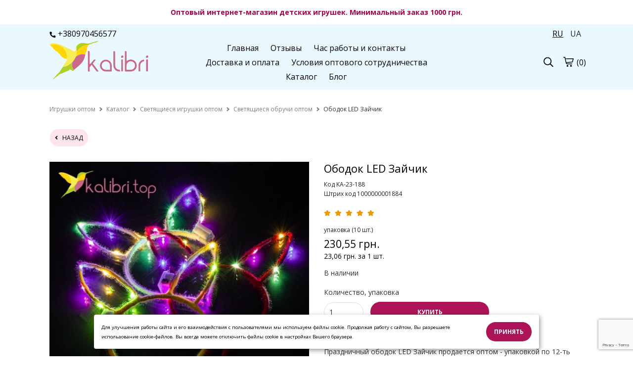

--- FILE ---
content_type: text/html; charset=UTF-8
request_url: https://kalibri.top/product/14342/2613/obodok-led-zaychik/
body_size: 25339
content:
<!DOCTYPE html><html lang="ru-UA"><head><meta charset="UTF-8"> <meta name="viewport" content="width=device-width, initial-scale=1.0, maximum-scale=5.0, minimum-scale=1.0"> <meta http-equiv="X-UA-Compatible" content="ie=edge"> <title>Купить Ободок LED Зайчик оптом – Kalibri</title> <link rel="canonical" href="https://kalibri.top/product/14342/2613/obodok-led-zaychik/"><meta name="theme-color" content="#444444"><meta name="apple-mobile-web-app-status-bar-style" content="black-translucent"><meta name="apple-mobile-web-app-capable" content="yes"> <link rel="alternate" hreflang="ru-UA" href="https://kalibri.top/product/14342/obodok-led-zaychik/"><link rel="alternate" hreflang="uk-UA" href="https://kalibri.top/ua/product/14342/obid-led-zaychik/"><link rel="alternate" hreflang="x-default" href="https://kalibri.top/ua/product/14342/obid-led-zaychik/"/> <meta name="description" content="Ободок LED Зайчик опт ⭐ 100% наличия ✔ Склад ✔ Доставка по Украине ➡️ Интернет-магазин игрушек Kalibri"><link rel="shortcut icon" href="https://cdn.kalibri.top/a/azls/selk/1127/favicon-kalibri.png" type="image/png"> <link rel="icon" href="https://cdn.kalibri.top/a/azls/selk/1127/favicon-kalibri.png" type="image/png"><link rel="apple-touch-icon" href="https://cdn.kalibri.top/a/azls/selk/1127/favicon-kalibri.png"> <meta http-equiv='x-dns-prefetch-control' content='on'><link data-n-head="ssr" rel="dns-prefetch" href="//www.google-analytics.com"><link data-n-head="ssr" rel="dns-prefetch" href="//fonts.googleapis.com"><link data-n-head="ssr" rel="dns-prefetch" href="https://storage.googleapis.com"><link data-n-head="ssr" rel="dns-prefetch" href="//cdn.gomw.co"><style> .feedback-form_block .input textarea {width: 100%;height: 80px;border-radius: 5px;border: 1px solid #c2c6c9;resize: none; } </style><link rel="stylesheet" type="text/css" href="/theme/Space/css/bundle.min.css?v1.0.15"><link rel="stylesheet" type="text/css" href="/theme/Space/css/fontawesome-all-m.min.css"> <link rel="preload" as="image" href="https://cdn.kalibri.top/a/azls/selk/1127/igrushki_optom_foto_001_1920x.jpg"> <link href="//fonts.googleapis.com/css?family=Open+Sans:400&display=swap" rel="stylesheet" type="text/css" media="all"> <link href="//fonts.googleapis.com/css?family=Open+Sans:700&display=swap" rel="stylesheet" type="text/css" media="all"> <link href="//fonts.googleapis.com/css?family=Ubuntu:700&display=swap" rel="stylesheet" type="text/css" media="all"> <style> .placeholder-noblocks { padding: 40px; text-align: center; line-height: 1.5; } body, .color_body { color: #333333; background-color: #ffffff; font-family: "Open Sans", "HelveticaNeue", "Helvetica Neue", sans-serif;; font-size: 14px; font-weight: 400; } input, textarea, select { font-family: "Open Sans", "HelveticaNeue", "Helvetica Neue", sans-serif;; font-size: 14px; font-weight: 400; } input:focus, textarea:focus, select:focus, .slick-slide:focus { outline: none; } select { padding: 0 10px!important; } a.color_menu, .color_menu { color: #000000!important; fill: #000000; font-family: "Open Sans", "HelveticaNeue", "Helvetica Neue", sans-serif;; font-size: 16px; font-weight: 400; } a:hover { opacity: 0.6; } .color_title_section { color: #000000; } .color_title { color: #000000; } .font_title_section { font-family: "Open Sans", "HelveticaNeue", "Helvetica Neue", sans-serif;; font-size: 20px; font-weight: 400; } .font_title { font-family: "Open Sans", "HelveticaNeue", "Helvetica Neue", sans-serif;; font-size: 17px; font-weight: 400; } .color_button { background-color: #ad1457; } .color_button_text { color: #ffffff!important; font-family: "Open Sans", "HelveticaNeue", "Helvetica Neue", sans-serif;; font-size: 12px; font-weight: 700; } .color_small_button { background-color: #fce4ec; } .color_small_button_text { color: #000000; font-family: "Open Sans", "HelveticaNeue", "Helvetica Neue", sans-serif;; font-size: 12px; font-weight: 400; } a, .color_link { color: #ad1457; } .color_other { color: #222222; font-family: "Open Sans", "HelveticaNeue", "Helvetica Neue", sans-serif;; font-size: 12px; font-weight: 400; } .price.sale, .custom-product .price.sale { color: #222222!important; opacity: 1; } .color_sale_text { color: #ff5858; } .sale-percent { background: #ff5858; } .color_borders { border-color: #ffffff; } .color_small_borders { border-radius: 25px; border-color: #ffffff; } .color_button_borders { border-radius: 25px; border-color: rgba(0,0,0,0); } .select i, .color_text_field { background-color: #ffffff; } .color_text_field_text { color: #383838; } .color_text_field_borders { border-color: #dedede; border-radius: 25px; -webkit-appearance: none; -moz-border-radius: 25px; -webkit-border-radius: 25px; } .select i { border-radius: 25px; } .color_image_overlay_text { color: #ffffff!important; } .color_image_overlay { background-color: #000000; } .image_overlay_opacity { opacity: 0.00; } .text-block-wrapper:before, .css-before-overlay:before { background-color: #000000; opacity: 0.00; } .gallery a .css-before-overlay h3 { color: transparent!important; } .gallery a:hover .css-before-overlay:before { opacity: 1; } .gallery a:hover .css-before-overlay h3 { color: #ffffff!important; } .product_name { font-family: "Open Sans", "HelveticaNeue", "Helvetica Neue", sans-serif;; font-size: 16px; font-weight: 400; color: #000000; } .footer-icons-block.border-icons a{	border-color: #ad1457;	color: #ad1457; } .footer-icons-block.border-round-icons a{	border-color: #ad1457;	color: #ad1457; } .footer-icons-block.background-icons a{	background-color: #ad1457; } .footer-icons-block.background-round-icons a{	background-color: #ad1457; } .footer-icons-block.default-icons a{	color: #ad1457; } footer, footer a {	color: #000000; } .footer { background-color: #eaf8ff; } .preview-block {	color: #ad004a; background-color: #ffffff; } #side-menu .side-menu .menu li a { border-bottom: 1px solid #ffffff; } .logo_color { color: #000000!important; font-family: "Ubuntu", "HelveticaNeue", "Helvetica Neue", sans-serif;; font-weight: 700; font-size: 34px; } header .header-block { background-color: rgba(234, 248, 255, 1); } #side-menu .side-menu { background-color: #ffffff; } </style> <style>.tabs>input:checked+label{background:transparent}.tabs>section{background:transparent}.placeholder-background{background:#f1f2f3}.text-colums-list .default-image,.text-colums-list li img{display:inline-block}.text-colums-list li h3,.text-colums-list li p{padding-bottom:20px;margin-bottom:0}a.no-hover{display:block;width:100%;height:auto;overflow:hidden}a.no-hover:hover,a.no-hover-img:hover{opacity:1}a.no-hover img{-moz-transition:all 0.3s;-webkit-transition:all 0.3s;transition:all 0.3s}a.no-hover:hover img{-moz-transform:scale(1.1);-webkit-transform:scale(1.1);transform:scale(1.1)}#filter-menu{position:fixed;top:0;right:0;width:100%;height:100vh;background-color:transparent;overflow-x:hidden;z-index:1000}#filter-menu .side-menu{display:block;float:left;width:280px;height:100%;z-index:1100;position:relative;left:-280px;overflow-x:hidden;background-color:#fff;font-size:0;box-sizing:border-box;padding:0 10px;-webkit-animation:anim .5s;animation:anim .5s}.side-menu .close-filter{float:right;font-size:18px;color:#3d4246;margin:20px 10px}#filter-nav .filter{margin-top:70px}#filter-menu .close-menu{display:block;float:right;position:absolute;z-index:5;top:0;left:0;width:100%;height:100%;background-color:#000;opacity:.4}.filter{width:100%;font-size:14px;color:#3d3f46}.filter strong{display:block;margin:10px 0 5px}.form-checkbox{margin:3px 0}.form-checkbox input[type=checkbox]:checked,.form-checkbox input[type=checkbox]:not(:checked),.form-radio input[type=radio]:checked,.form-radio input[type=radio]:not(:checked){position:absolute;left:-9999px}.form-checkbox input[type=checkbox]:checked+label,.form-checkbox input[type=checkbox]:not(:checked)+label,.form-radio input[type=radio]:checked+label,.form-radio input[type=radio]:not(:checked)+label{display:inline-block;position:relative;padding-left:25px;line-height:19px;cursor:pointer;margin-bottom:0}.form-checkbox input[type=checkbox]:checked+label:before,.form-checkbox input[type=checkbox]:not(:checked)+label:before,.form-radio input[type=radio]:checked+label:before,.form-radio input[type=radio]:not(:checked)+label:before{content:"";position:absolute;left:0;top:0;width:19px;height:19px;border:2px solid #caccd1;background-color:#fff}.form-checkbox input[type=checkbox]:checked+label:before,.form-checkbox input[type=checkbox]:not(:checked)+label:before{border-radius:4px}.form-radio input[type=radio]:checked+label:before,.form-radio input[type=radio]:not(:checked)+label:before{border-radius:100%}.form-checkbox input[type=checkbox]:checked+label:after,.form-checkbox input[type=checkbox]:not(:checked)+label:after,.form-radio input[type=radio]:checked+label:after,.form-radio input[type=radio]:not(:checked)+label:after{content:"";position:absolute;-webkit-transition:all .2s ease;-moz-transition:all .2s ease;-o-transition:all .2s ease;transition:all .2s ease}.form-checkbox input[type=checkbox]:checked+label:after,.form-checkbox input[type=checkbox]:not(:checked)+label:after{left:5px;top:5px;width:9px;height:9px;border-radius:2px;background-color:#caccd1}.form-radio input[type=radio]:checked+label:after,.form-radio input[type=radio]:not(:checked)+label:after{left:6px;top:6px;width:11px;height:11px;border-radius:100%;background-color:#caccd1}.form-checkbox input[type=checkbox]:not(:checked)+label:after,.form-radio input[type=radio]:not(:checked)+label:after{opacity:0}.form-checkbox input[type=checkbox]:checked+label:after,.form-radio input[type=radio]:checked+label:after{opacity:1}.filter .catalog-menu-left__block .filter{margin-top:15px}.filter strong{margin:10px 0 10px}.form-checkbox{margin:3px 0 3px 10px}.catalog-menu-left__block li a{padding:0}.goods-section .in-stock{display:inline-block;width:100%;margin:15px 0;text-align:left}.col-product{width:65%}body{overflow-x:hidden;line-height:1.4em}.text-colums-list li{padding-bottom:30px}
a:focus, a:hover {outline: none!important;}header .header-block{padding:30px 0}.gallery li h3{color:unset}#side-menu{height:100%}#side-menu .side-menu{height:100%;-webkit-animation:anim .3s;animation:anim .3s}.h1{text-transform:unset}.catalog-list__wrapper .btn-small{padding:8px 10px}.catalog-list__wrapper .option-wrapper .btn-small{padding:6px 7px}.js-cost-ed{display:block}h1{line-height:1.2em!important}.product-text h1{margin-bottom:10px}.image_with_text .text-size-med h2{font-size:44px;font-weight:700}.image_with_text .text-size-med p{font-size:20px;line-height:1.5}.image_with_text .text-size-el h2{font-size:85px;font-weight:700}.image_with_text .text-size-el p{font-size:38px;line-height:1.5}.image_with_text .text-size-sl h2{font-size:75px;font-weight:700}.image_with_text .text-size-sl p{font-size:36px;line-height:1.5}.image_with_text .feedback-form_block .input p{font-size:16px!important;font-weight:400}header .section-sm-height{min-height:270px}header .section-md-height{min-height:355px}header .section-lg-height{min-height:530px}header .section-elg-height{min-height:655px}header .image_with_text:before{display:none}.burger-left{width:20px;height:55px;margin-left:0;margin-right:15px;line-height:55px;display:none}#side-menu .side-menu.modern{float:left;right:auto!important;left:-280px}.container.modern .burger{display:none}.icons-block.left-mobile{display:none}header .header-block{border:0 none}header .image_with_text{height:85%;padding:30px 0}a[href^=tel]{text-decoration:inherit;color:inherit}.catalog-list-goods .slick-dots{bottom:0;text-align:center;margin:0}.catalog-list-goods .slick-dots li button{background:#000;opacity:.3}.catalog-list-goods .slick-dots li.slick-active button{opacity:1}.catalog-list-goods .slick-dots li,.catalog-list-goods .slick-dots li button{width:10px!important;margin-top:15px;padding-left:0px!important}.catalog-list-goods .product-slick li{padding-left:15px;padding-right:15px}.catalog-list li a a{display:inline}.image_with_text .text-size-lg p{font-size:22px;line-height:1.5;font-weight:400}.text-columns-section ul li p{padding-left:5px;padding-right:5px}.filter .form-checkbox label{position:relative}.filter__submit{position:absolute;left:100%;z-index:5;color:#fff;font-size:1em;white-space:nowrap;top:50%;transform:translateY(-50%);margin:-.1rem 0 0 1.5rem;padding:.4rem .7rem .4rem;border-radius:.7rem;background:#fb0000}.filter__submit:before{content:"";border:12px solid transparent;border-right:7px solid #fb0000;position:absolute;top:50%;transform:translateY(-50%);left:-16px}.filter__submit-link{font-size:1.2em;font-weight:700;color:#fff;display:inline-block;position:relative}.stars__out{position:relative!important;margin-right:5px!important;color:#CCCCCC!important;z-index:1!important}.stars__in{position:absolute!important;z-index:2!important;color:#ec9801!important;font-size:inherit!important;display:block!important;top:0!important;left:0!important;bottom:0!important;overflow:hidden!important;width:0}.quick-order-btn{max-width:100%!important;display:inline-block;padding:10px 15px;background:#ccc;border:1px solid transparent;text-transform:uppercase;cursor:pointer;vertical-align:middle}.quick-order-btn:hover{opacity:.6}.feedback-form_block{box-shadow:0 1px 6px 0 rgba(32,33,36,.28)}table.characteristics{width:100%;max-width:335px;margin-top:15px}table.characteristics tr{border:0 none;border-bottom:1px solid transparent;display:-webkit-box;display:-webkit-flex;display:-ms-flexbox;display:flex}table.characteristics tr:first-child{border-top:1px solid transparent}table.characteristics tr td{width:50%;padding:7px 5px 7px 10px;-webkit-box-flex:0;-webkit-flex:none;-ms-flex:none;flex:none;-webkit-flex-wrap:nowrap;-ms-flex-wrap:nowrap;flex-wrap:nowrap}.video-wrapper.start-img img{position:absolute;top:0;left:0;width:100%;height:100%;cursor:pointer}.video-wrapper.start-img svg{position:absolute;top:50%;left:50%;width:80px;height:80px;margin-top:-40px;margin-left:-40px;cursor:pointer}.video-wrapper.start-img:hover svg g{fill:#C00}.btn-status{position:absolute;top:10px;left:10px;padding:5px 10px;color:#FFF!important;width:auto}
.btn-status.status-sale {background-color: #ff5858;}
.btn-status.status-new{background-color:#0072EB}.btn-status.status-top{background-color:#B931E2}.catalog-list-goods li.disabled{opacity:unset!important}.custom-product a{position:relative}.ar-img{width:0;height:0;display:none}.ar-button{display:block;width:100%;text-align:center;padding:10px 10px 20px 10px;line-height:50px}.ar-button img{width:40px;height:40px;display:inline-block}.ar-button span{display:inline-block;line-height:50px;padding-left:15px;background:transparent}.feedback-form_block{padding:20px 20px;margin-top:20px!important}.h1{margin-bottom:30px}.feedback-with-form_block .feedback-form_block{background-color:#FFF}.js-panel-move{box-shadow:rgba(32,33,36,.28) 0 1px 6px 0}.js-panel-move .text-shadow{text-shadow:none}.phone-button{display:none;padding:4px 10px 4px 10px;position:inherit;vertical-align:middle;text-align:center;margin-top:2px;transform:translateY(0)}.mw_animate_when_almost_visible{opacity:0}.mw_animate_when_almost_visible:not(.mw_start_animation){-webkit-animation:none;-o-animation:none;animation:none}.animated{-webkit-animation-duration:0.7s;animation-duration:0.7s;-webkit-animation-fill-mode:both;animation-fill-mode:both}.mw_start_animation{opacity:1}@-webkit-keyframes fadeIn{0%{opacity:0}100%{opacity:1}}@keyframes fadeIn{0%{opacity:0}100%{opacity:1}}.fadeIn{-webkit-animation-name:fadeIn;animation-name:fadeIn}@-webkit-keyframes fadeInDown{0%{opacity:0;-webkit-transform:translate3d(0,-100%,0);transform:translate3d(0,-100%,0)}100%{opacity:1;-webkit-transform:none;transform:none}}@keyframes fadeInDown{0%{opacity:0;-webkit-transform:translate3d(0,-100%,0);transform:translate3d(0,-100%,0)}100%{opacity:1;-webkit-transform:none;transform:none}}.fadeInDown{-webkit-animation-name:fadeInDown;animation-name:fadeInDown}@-webkit-keyframes fadeInDownBig{0%{opacity:0;-webkit-transform:translate3d(0,-2000px,0);transform:translate3d(0,-2000px,0)}100%{opacity:1;-webkit-transform:none;transform:none}}@keyframes fadeInDownBig{0%{opacity:0;-webkit-transform:translate3d(0,-2000px,0);transform:translate3d(0,-2000px,0)}100%{opacity:1;-webkit-transform:none;transform:none}}.fadeInDownBig{-webkit-animation-name:fadeInDownBig;animation-name:fadeInDownBig}@-webkit-keyframes fadeInLeft{0%{opacity:0;-webkit-transform:translate3d(-100%,0,0);transform:translate3d(-100%,0,0)}100%{opacity:1;-webkit-transform:none;transform:none}}@keyframes fadeInLeft{0%{opacity:0;-webkit-transform:translate3d(-100%,0,0);transform:translate3d(-100%,0,0)}100%{opacity:1;-webkit-transform:none;transform:none}}.fadeInLeft{-webkit-animation-name:fadeInLeft;animation-name:fadeInLeft}@-webkit-keyframes fadeInLeftBig{0%{opacity:0;-webkit-transform:translate3d(-2000px,0,0);transform:translate3d(-2000px,0,0)}100%{opacity:1;-webkit-transform:none;transform:none}}@keyframes fadeInLeftBig{0%{opacity:0;-webkit-transform:translate3d(-2000px,0,0);transform:translate3d(-2000px,0,0)}100%{opacity:1;-webkit-transform:none;transform:none}}.fadeInLeftBig{-webkit-animation-name:fadeInLeftBig;animation-name:fadeInLeftBig}@-webkit-keyframes fadeInRight{0%{opacity:0;-webkit-transform:translate3d(100%,0,0);transform:translate3d(100%,0,0)}100%{opacity:1;-webkit-transform:none;transform:none}}@keyframes fadeInRight{0%{opacity:0;-webkit-transform:translate3d(100%,0,0);transform:translate3d(100%,0,0)}100%{opacity:1;-webkit-transform:none;transform:none}}.fadeInRight{-webkit-animation-name:fadeInRight;animation-name:fadeInRight}@-webkit-keyframes fadeInRightBig{0%{opacity:0;-webkit-transform:translate3d(2000px,0,0);transform:translate3d(2000px,0,0)}100%{opacity:1;-webkit-transform:none;transform:none}}@keyframes fadeInRightBig{0%{opacity:0;-webkit-transform:translate3d(2000px,0,0);transform:translate3d(2000px,0,0)}100%{opacity:1;-webkit-transform:none;transform:none}}.fadeInRightBig{-webkit-animation-name:fadeInRightBig;animation-name:fadeInRightBig}@-webkit-keyframes fadeInUp{0%{opacity:0;-webkit-transform:translate3d(0,100%,0);transform:translate3d(0,100%,0)}100%{opacity:1;-webkit-transform:none;transform:none}}@keyframes fadeInUp{0%{opacity:0;-webkit-transform:translate3d(0,100%,0);transform:translate3d(0,100%,0)}100%{opacity:1;-webkit-transform:none;transform:none}}.fadeInUp{-webkit-animation-name:fadeInUp;animation-name:fadeInUp}@-webkit-keyframes fadeInUpBig{0%{opacity:0;-webkit-transform:translate3d(0,2000px,0);transform:translate3d(0,2000px,0)}100%{opacity:1;-webkit-transform:none;transform:none}}@keyframes fadeInUpBig{0%{opacity:0;-webkit-transform:translate3d(0,2000px,0);transform:translate3d(0,2000px,0)}100%{opacity:1;-webkit-transform:none;transform:none}}.fadeInUpBig{-webkit-animation-name:fadeInUpBig;animation-name:fadeInUpBig}@-webkit-keyframes fadeOut{0%{opacity:1}100%{opacity:0}}@keyframes fadeOut{0%{opacity:1}100%{opacity:0}}.fadeOut{-webkit-animation-name:fadeOut;animation-name:fadeOut}.price{margin-top:10px;margin-bottom:5px}.catalog-list-goods li .price{margin:0 0}.catalog-list-goods li .sale{margin:0 0}.text-shadow{text-shadow:1px 1px 0 rgba(0,0,0,.5)}.option-wrapper .select{float:left;width:auto;margin:0}.pagination__block{line-height:40px}@media screen and (max-width:750px){.product-block.image-size-full .product-text{text-align:center}.editor__block img{height:auto!important}.section-parallax{background-attachment:unset!important}.contact-block_wrapper{left:50%;margin-left:-140px}.map-section .container.text-right{text-align:left!important}.sticky-button-mobile{position:fixed!important;bottom:4%;width:60%!important;left:20%;z-index:1;display:block}.sticky-button-mobile.no-fixed{position:relative!important;width:100%!important;left:0%}.image_with_text .text-size-med h2{font-size:26px}.image_with_text .text-size-med p{font-size:15px;line-height:1.5}.image_with_text .text-size-el h2{font-size:38px}.image_with_text .text-size-el p{font-size:18px;line-height:1.5}.image_with_text .text-size-sl h2{font-size:36px}.image_with_text .text-size-sl p{font-size:18px;line-height:1.5}.phone-button{display:inline-block}.catalog-list-goods li:before{content:unset;display:none}.mobile-tabs .drop-name{border:none!important;border-bottom:1px solid #e5e5e5!important}.mobile-tabs .drop-name:first-child{border-top:1px solid #e5e5e5!important}.mobile-tabs .drop-name .name{font-weight:700}.burger{margin-right:10px;height:30px;width:24px}.video-wrapper.start-img svg g{fill:#C00}.catalog-list.col-mobile2 li,.catalog-list.col-2.col-mobile2 li,.catalog-list.col-3.col-mobile2 li,.catalog-list.col-4.col-mobile2 li,.catalog-list.col-5.col-mobile2 li{width:50%}.catalog-list.col-2.col-mobile1 li,.catalog-list.col-3.col-mobile1 li,.catalog-list.col-4.col-mobile1 li,.catalog-list.col-5.col-mobile1 li{width:100%}
.select-color-block {max-width: 750px;}
a.logo img {max-width: 140px!important;}.container{padding:0 10px}.section-full-width{left:-10px}.product-image .thumbnail{display:none}.product-image .slick-dots{bottom:-40px}.product-block .product-image,.product-block .product-text{padding-bottom:55px}.product-image .slick-dots li button{background:#000;opacity:.3}.product-image .slick-dots li.slick-active button{opacity:1}.product-image .slick-slider{overflow:inherit}.product-block .product-text{padding-bottom:25px}.mobile-tabs .drop-name{list-style:none;display:inline-block;width:100%;height:auto;padding:14px 10px;box-sizing:border-box;color:#465157;border:1px solid #ddd;line-height:20px;margin-bottom:0}.editor__block h1,.editor__block h2,.editor__block h3,.editor__block h4,.editor__block h5,.editor__block h6,.editor__block ol,.editor__block p,.editor__block ul{margin:0 0 1em 0;line-height:1.6}.product-block .product-image{margin-left:-10px!important;margin-right:-10px!important;width:105%!important;overflow:hidden}header .image_with_text{height:85%;padding:30px 0}.icons-block.left-mobile{display:inline-block}.container.modern .icons-block{width:37%}.container.modern .burger-left{display:inline-block;float:left}.container.modern .burger-left svg{margin-top:20px}}@media screen and (max-width:375px){.product-block .product-image{margin-left:-10px!important;margin-right:-10px!important;width:106%!important;overflow:hidden}}.filter-botton{position:relative;float:left;margin-right:15px;cursor:pointer}@media (max-width:950px){.filter-botton{float:none;margin-bottom:5px;position:relative;padding:10px;border:1px solid #c2c6c9;margin-right:0;display:block!important}.col-product .full-price{margin:10px 0}.order-items .counter.display-mobile{width:131px}.text-block .desc{padding:10px 0 10px}.col-product{width:89%}.option-wrapper .select{float:none;width:100%;margin:0 0 20px 0}}.star-line{position:relative;width:163px;height:26px;background-color:#CCC;zoom:.7}.star-line .star-bg{background-color:#ec9801;width:0;position:absolute;top:0;left:0;height:26px}.star-line .star-img{background:url(/theme/Space/img/star-new.png) no-repeat left top;width:163px;position:absolute;top:0;left:0;height:26px}#tab0:checked~#content-tab0{display:block}img{height:auto!important}.catalog-list-goods .slick-dots{height:60px}.catalog-menu-left__block li a{padding:0;padding-right:25px}#side-menu .side-menu .menu li a{padding-right:25px}.catalog-list-goods li .h3{margin:10px 0}
.panel-catalog-list{line-height:1.45;word-wrap:break-word;position:absolute;text-align:center;top:auto;left:0%;bottom:0;z-index:2;display:inline-block;padding:10px;background-color:rgba(255,255,255,.75);color:#000;width:100%}
.panel-catalog-li{padding-left: 1px!important; padding-right: 1px!important; padding-bottom: 2px!important;}
#side-nav .menu a>img { display: inline!important;
}
#side-menu .side-menu .menu li { border-top: 1px solid rgb(206 220 227);
}
.faq-accordion{max-width:800px;margin:0 auto}.faq-item+.faq-item{margin-top:1rem}.faq-question{display:flex;justify-content:space-between;align-items:center;width:100%;padding:1rem;font-size:1rem;font-weight:600;background:#f9f9f9;border:2px solid #e2e2e2;border-radius:.5rem;cursor:pointer;transition:background .2s,border-color .2s}.faq-question:hover{background:#fff;border-color:#ccc}.faq-question[aria-expanded=true]{background:#fff;border-color:#007bff}.faq-icon{position:relative;width:1rem;height:1rem;flex-shrink:0}.faq-icon::after,.faq-icon::before{content:"";position:absolute;background:#007bff;border-radius:2px;transition:transform .2s}.faq-icon::before{top:50%;left:0;right:0;height:2px;transform:translateY(-50%)}.faq-icon::after{left:50%;top:0;bottom:0;width:2px;transform:translateX(-50%)}.faq-question[aria-expanded=true] .faq-icon::after{transform:scaleY(0)}.faq-answer{padding:1rem 1rem 1rem;border-left:0px solid #007bff;animation:.3s ease-in-out fadeIn}@keyframes fadeIn{from{opacity:0}to{opacity:1}}</style><script>var lang = {};
lang.in_cart = 'Уже в корзине';
lang.add_cart = 'КУПИТЬ';
lang.code = 'Код';
lang.form1 = 'Спасибо!';
lang.form2 = 'Ваша заявка принята. Ожидайте звонка менеджера для подтверждения заказа.';
var lang_url = '';</script> <script> (function(i,s,o,g,r,a,m){i['GoogleAnalyticsObject']=r;i[r]=i[r]||function(){ (i[r].q=i[r].q||[]).push(arguments)},i[r].l=1*new Date();a=s.createElement(o), m=s.getElementsByTagName(o)[0];a.async=1;a.src=g;m.parentNode.insertBefore(a,m) })(window,document,'script','https://www.google-analytics.com/analytics.js','ga'); ga('create', 'UA-142702917-1', 'auto'); ga('send', 'pageview'); </script> <!-- Facebook Pixel Code --> <script> !function(f,b,e,v,n,t,s){if(f.fbq)return;n=f.fbq=function(){n.callMethod? n.callMethod.apply(n,arguments):n.queue.push(arguments)};if(!f._fbq)f._fbq=n; n.push=n;n.loaded=!0;n.version='2.0';n.queue=[];t=b.createElement(e);t.async=!0; t.src=v;s=b.getElementsByTagName(e)[0];s.parentNode.insertBefore(t,s)}(window, document,'script','https://connect.facebook.net/en_US/fbevents.js'); fbq('init', '967535134959247'); fbq('track', "PageView");</script> <noscript><img height="1" width="1" style="display:none" src="https://www.facebook.com/tr?id=967535134959247&ev=PageView&noscript=1" /></noscript> <!-- End Facebook Pixel Code --> <script> var wui_pixel = '967535134959247'; </script> <script> fbq('track', 'ViewContent', { content_type: 'product', content_ids: [14342]	}); </script> <!--<link rel="preload" as="image" href="https://cdn.kalibri.top/a/azls/selk/1127/igrushki_optom_foto_001_1536x_webp.jpg">--><link rel="preload" as="image" href="https://cdn.kalibri.top/a/azls/selk/1127/kalibri-banner_500x_webp.jpg"><link rel="preload" as="image" href="https://cdn.kalibri.top/a/azls/selk/1127/kalibri-banner_500x.jpg"><!-- Google tag (gtag.js) --><script async src="https://www.googletagmanager.com/gtag/js?id=G-GM64RH2VRH"></script><script> window.dataLayer = window.dataLayer || []; function gtag(){dataLayer.push(arguments);} gtag('js', new Date()); gtag('config', 'G-GM64RH2VRH');</script><meta property="og:url" content="https://kalibri.top/product/14342/2613/obodok-led-zaychik/" /><meta property="og:type" content="website" /><meta property="og:title" content="Купить Ободок LED Зайчик оптом – Kalibri" /><meta property="og:description" content="Ободок LED Зайчик опт ⭐ 100% наличия ✔ Склад ✔ Доставка по Украине ➡️ Интернет-магазин игрушек Kalibri" /><meta property="og:locale" content="ru-UA" /></head><body> <script type="application/ld+json"> { "@context": "https://schema.org", "@type": "BreadcrumbList", "itemListElement": [{ "@type": "ListItem", "position": 1, "name": "Главная", "item": "https://kalibri.top" },{ "@type": "ListItem", "position": 2, "name": "Каталог", "item": "https://kalibri.top/catalog/" },{ "@type": "ListItem", "position": 3, "name": "Светящиеся игрушки оптом", "item": "https://kalibri.top/catalog/2963/svetyaschiesya-igrushki-optom/" },{ "@type": "ListItem", "position": 4, "name": "Светящиеся обручи оптом", "item": "https://kalibri.top/catalog/2613/svetyaschiesya-obruchi-optom/" },{ "@type": "ListItem", "position": 5, "name": "Ободок LED Зайчик" }] } </script> <aside id="side-menu" style=" display: none;" > <div id="side-nav" class="side-menu" style="width: 100%; max-width: 400px;"> <div class="close-block color_menu "> <svg enable-background="new 0 0 26 26" width= "20px" viewBox="0 0 26 26" xml:space="preserve" ><path class="color_menu" d="M14.0605469,13L24.7802734,2.2802734c0.2929688-0.2929688,0.2929688-0.7675781,0-1.0605469 s-0.7675781-0.2929688-1.0605469,0L13,11.9394531L2.2802734,1.2197266c-0.2929688-0.2929688-0.7675781-0.2929688-1.0605469,0 s-0.2929688,0.7675781,0,1.0605469L11.9394531,13L1.2197266,23.7197266c-0.2929688,0.2929688-0.2929688,0.7675781,0,1.0605469 C1.3662109,24.9267578,1.5576172,25,1.75,25s0.3837891-0.0732422,0.5302734-0.2197266L13,14.0605469l10.7197266,10.7197266 C23.8662109,24.9267578,24.0576172,25,24.25,25s0.3837891-0.0732422,0.5302734-0.2197266 c0.2929688-0.2929688,0.2929688-0.7675781,0-1.0605469L14.0605469,13z" fill="#1D1D1B"/></svg> </div> <ul class="menu"> <li><a class="color_menu" href="/">Главная</a></li> <li><a class="color_menu" href="/review/">Отзывы</a></li> <li><a class="color_menu" href="/page/3698/chas-raboty-i-kontakty/">Час работы и контакты</a></li> <li><a class="color_menu" href="/page/3695/dostavka-i-oplata/">Доставка и оплата</a></li> <li><a class="color_menu" href="/page/9888/usloviya-optovogo-sotrudnichestva/">Условия оптового сотрудничества</a></li> <li><a class="color_menu" href="/catalog/">Каталог</a></li> </ul><ul class="menu"> <li><a href="/catalog/2950/myagkie-igrushki-optom/" class="color_menu"><img src="https://cdn.kalibri.top/d/catalog/kd37/gf94/azsd/mjagkie-igrushki-optom-foto-01_80x80_crop_webp.jpg" style="height: 35px!important;border-radius: 5px;border: 1px solid #CCC;margin-right: 5px; display: none;">Мягкие игрушки оптом</a></li><li><a href="/catalog/1792/slaymy-lizuny-optom/" class="color_menu"><img src="https://cdn.kalibri.top/d/catalog/zq94/lkgf/uh14/slajmy-lizuny-optom-foto-01_80x80_crop_webp.jpg" style="height: 35px!important;border-radius: 5px;border: 1px solid #CCC;margin-right: 5px; display: none;">Слаймы, лизуны оптом</a></li><li><a href="/catalog/1793/antistressy-optom/" class="color_menu"><img src="https://cdn.kalibri.top/d/catalog/14az/dc54/21lk/antistressy-optom-foto-01_80x80_crop_webp.jpg" style="height: 35px!important;border-radius: 5px;border: 1px solid #CCC;margin-right: 5px; display: none;">Антистрессы оптом</a></li><li><a href="/catalog/2694/skvishi-optom/" class="color_menu"><img src="https://cdn.kalibri.top/d/catalog/3785/gfls/azse/skvishi-optom-foto-01_80x80_crop_webp.jpg" style="height: 35px!important;border-radius: 5px;border: 1px solid #CCC;margin-right: 5px; display: none;">Сквиши оптом</a></li><li><a href="/catalog/2966/plastikovye-igrushki-optom/" class="color_menu"><img src="https://cdn.kalibri.top/d/catalog/2137/dc37/2185/plastikovye-igrushki-optom-foto-01_80x80_crop_webp.jpg" style="height: 35px!important;border-radius: 5px;border: 1px solid #CCC;margin-right: 5px; display: none;">Пластиковые игрушки оптом</a></li><li class=" have-child open"><a href="/catalog/2963/svetyaschiesya-igrushki-optom/" class="color_menu"><img src="https://cdn.kalibri.top/d/catalog/1421/2114/zquh/svetjashhiesja-igrushki-optom-foto-35_80x80_crop_webp.jpg" style="height: 35px!important;border-radius: 5px;border: 1px solid #CCC;margin-right: 5px; display: none;">Светящиеся игрушки оптом</a><ul><li><a href="/catalog/2843/svetyaschiesya-shapki-optom/" class="color_menu"><img src="https://cdn.kalibri.top/d/catalog/gfdc/9414/21uh/svetjashhiesja-shapki-optom-foto-01_80x80_crop_webp.jpg" style="height: 35px!important;border-radius: 5px;border: 1px solid #CCC;margin-right: 5px; display: none;">Светящиеся шапки оптом</a></li><li><a href="/catalog/2932/silikonovye-rezinovye-ezhiki-optom/" class="color_menu"><img src="https://cdn.kalibri.top/d/catalog/37kd/dc24/2194/silikonovye-rezinovye-jozhiki-optom-foto-01_80x80_crop_webp.jpg" style="height: 35px!important;border-radius: 5px;border: 1px solid #CCC;margin-right: 5px; display: none;">Силиконовые, резиновые ёжики оптом</a></li><li><a href="/catalog/1805/yula-volchok-optom/" class="color_menu"><img src="https://cdn.kalibri.top/d/catalog/gfkd/lkdc/uh37/jula-volchok-optom-foto-01_80x80_crop_webp.jpg" style="height: 35px!important;border-radius: 5px;border: 1px solid #CCC;margin-right: 5px; display: none;">Юла, волчок оптом</a></li><li><a href="/catalog/1795/svetyaschiesya-mechi-optom/" class="color_menu"><img src="https://cdn.kalibri.top/d/catalog/lskd/gfkd/lk85/svetjashhiesja-mechi-optom-foto-01_80x80_crop_webp.jpg" style="height: 35px!important;border-radius: 5px;border: 1px solid #CCC;margin-right: 5px; display: none;">Светящиеся мечи оптом</a></li><li><a href="/catalog/1798/svetyaschiesya-palochki-optom/" class="color_menu"><img src="https://cdn.kalibri.top/d/catalog/uhls/1437/kdgf/svetjashhiesja-palochki-optom-foto-01_80x80_crop_webp.jpg" style="height: 35px!important;border-radius: 5px;border: 1px solid #CCC;margin-right: 5px; display: none;">Светящиеся палочки оптом</a></li><li><a href="/catalog/2106/svetyaschiesya-mikrofony-optom/" class="color_menu"><img src="https://cdn.kalibri.top/d/catalog/az85/segf/85lk/svetjashhiesja-mikrofony-optom-foto-01_80x80_crop_webp.jpg" style="height: 35px!important;border-radius: 5px;border: 1px solid #CCC;margin-right: 5px; display: none;">Светящиеся микрофоны оптом</a></li><li><a href="/catalog/1786/svetyaschiesya-braslety-optom/" class="color_menu"><img src="https://cdn.kalibri.top/d/catalog/21gf/sd94/5414/svetjashhiesja-braslety-optom-foto-01_80x80_crop_webp.jpg" style="height: 35px!important;border-radius: 5px;border: 1px solid #CCC;margin-right: 5px; display: none;">Светящиеся браслеты оптом</a></li><li class=" active open"><a href="/catalog/2613/svetyaschiesya-obruchi-optom/" class="color_menu"><img src="https://cdn.kalibri.top/d/catalog/3737/lssd/54uh/svetjashhiesja-obruchi-optom-foto-01_80x80_crop_webp.jpg" style="height: 35px!important;border-radius: 5px;border: 1px solid #CCC;margin-right: 5px; display: none;">Светящиеся обручи оптом</a></li><li><a href="/catalog/2107/svetyaschiesya-pistolety-optom/" class="color_menu"><img src="https://cdn.kalibri.top/d/catalog/uh24/5421/14ls/svetjashhiesja-pistolety-optom-foto-01_80x80_crop_webp.jpg" style="height: 35px!important;border-radius: 5px;border: 1px solid #CCC;margin-right: 5px; display: none;">Светящиеся пистолеты оптом</a></li><li><a href="/catalog/1870/lazernye-ukazki-optom/" class="color_menu"><img src="https://cdn.kalibri.top/d/catalog/5437/sekd/54az/lazernye-ukazki-optom-foto-01_80x80_crop_webp.jpg" style="height: 35px!important;border-radius: 5px;border: 1px solid #CCC;margin-right: 5px; display: none;">Лазерные указки оптом</a></li><li><a href="/catalog/2762/svetyaschiesya-ochki-optom/" class="color_menu"><img src="https://cdn.kalibri.top/d/catalog/se54/21az/21ls/svetjashhiesja-ochki-optom-foto-01_80x80_crop_webp.jpg" style="height: 35px!important;border-radius: 5px;border: 1px solid #CCC;margin-right: 5px; display: none;">Светящиеся очки оптом</a></li><li><a href="/catalog/1791/svetyaschiesya-kulony-optom/" class="color_menu"><img src="https://cdn.kalibri.top/d/catalog/2414/lsgf/sddc/svetjashhiesja-kulony-optom-foto-01_80x80_crop_webp.jpg" style="height: 35px!important;border-radius: 5px;border: 1px solid #CCC;margin-right: 5px; display: none;">Светящиеся кулоны оптом</a></li></ul></li><li><a href="/catalog/2940/mehovye-naushniki-optom/" class="color_menu"><img src="https://cdn.kalibri.top/d/catalog/gf85/kddc/37az/mehovye-naushniki-optom-foto-01_80x80_crop_webp.jpg" style="height: 35px!important;border-radius: 5px;border: 1px solid #CCC;margin-right: 5px; display: none;">Меховые наушники оптом</a></li><li><a href="/catalog/1797/myachi-optom/" class="color_menu"><img src="https://cdn.kalibri.top/d/catalog/2437/uh14/24uh/mjachi-optom-foto-01_80x80_crop_webp.jpg" style="height: 35px!important;border-radius: 5px;border: 1px solid #CCC;margin-right: 5px; display: none;">Мячи оптом</a></li><li><a href="/catalog/2934/gelevye-chasy-optom/" class="color_menu"><img src="https://cdn.kalibri.top/d/catalog/3724/se54/8585/gelevye-chasy-optom-foto-01_80x80_crop_webp.jpg" style="height: 35px!important;border-radius: 5px;border: 1px solid #CCC;margin-right: 5px; display: none;">Гелевые часы оптом</a></li><li><a href="/catalog/2965/veera-optom/" class="color_menu"><img src="https://cdn.kalibri.top/d/catalog/24sd/2137/zq85/veera-optom-foto-01_80x80_crop_webp.jpg" style="height: 35px!important;border-radius: 5px;border: 1px solid #CCC;margin-right: 5px; display: none;">Веера оптом</a></li><li class=" have-child"><a href="/catalog/2921/kartiny-po-nomeram-optom/" class="color_menu"><img src="https://cdn.kalibri.top/d/catalog/2437/uhkd/37lk/kartiny-po-nomeram-optom-foto-01_80x80_crop_webp.jpg" style="height: 35px!important;border-radius: 5px;border: 1px solid #CCC;margin-right: 5px; display: none;">Картины по номерам оптом</a><ul><li><a href="/catalog/2925/almaznaya-mozaika-optom/" class="color_menu"><img src="https://cdn.kalibri.top/d/catalog/gfse/94ls/uh24/almaznaja-zhivopis-optom-optom-foto-01_80x80_crop_webp.jpg" style="height: 35px!important;border-radius: 5px;border: 1px solid #CCC;margin-right: 5px; display: none;">Алмазная мозаика оптом</a></li><li><a href="/catalog/2924/risovaniya-po-nomeram-optom/" class="color_menu"><img src="https://cdn.kalibri.top/d/catalog/94az/kd14/3785/risovanija-po-nomeram-optom-foto-01_80x80_crop_webp.jpg" style="height: 35px!important;border-radius: 5px;border: 1px solid #CCC;margin-right: 5px; display: none;">Рисования по номерам оптом</a></li></ul></li><li><a href="/catalog/2952/brelki-optom/" class="color_menu"><img src="https://cdn.kalibri.top/d/catalog/gflk/94uh/selk/brelki-optom-foto-01_80x80_crop_webp.jpg" style="height: 35px!important;border-radius: 5px;border: 1px solid #CCC;margin-right: 5px; display: none;">Брелки оптом</a></li><li><a href="/catalog/2964/detskaya-bizhuteriya-optom/" class="color_menu"><img src="https://cdn.kalibri.top/d/catalog/1437/24zq/azuh/detskaja-bizhuterija-optom-foto-01_80x80_crop_webp.jpg" style="height: 35px!important;border-radius: 5px;border: 1px solid #CCC;margin-right: 5px; display: none;">Детская бижутерия оптом</a></li><li><a href="/catalog/1803/detskie-tatuirovki-optom/" class="color_menu"><img src="https://cdn.kalibri.top/d/catalog/kdzq/14lk/2124/detskie-tatuirovki-optom-foto-01_80x80_crop_webp.jpg" style="height: 35px!important;border-radius: 5px;border: 1px solid #CCC;margin-right: 5px; display: none;">Детские татуировки оптом</a></li><li><a href="/catalog/1796/myl-nye-puzyri-optom/" class="color_menu"><img src="https://cdn.kalibri.top/d/catalog/gf94/kdgf/sdgf/myl-nye-puzyri-optom-foto-01_80x80_crop_webp.jpg" style="height: 35px!important;border-radius: 5px;border: 1px solid #CCC;margin-right: 5px; display: none;">Мыльные пузыри оптом</a></li><li><a href="/catalog/1787/detskie-ventilyatory-optom/" class="color_menu"><img src="https://cdn.kalibri.top/d/catalog/lsdc/az37/gfuh/detskie-ventiljatory-optom-foto-01_80x80_crop_webp.jpg" style="height: 35px!important;border-radius: 5px;border: 1px solid #CCC;margin-right: 5px; display: none;">Детские вентиляторы оптом</a></li><li><a href="/catalog/2591/igrushki-figurki-optom/" class="color_menu"><img src="https://cdn.kalibri.top/d/catalog/3794/94sd/dc54/igrushki-figurki-optom-foto-01_80x80_crop_webp.jpg" style="height: 35px!important;border-radius: 5px;border: 1px solid #CCC;margin-right: 5px; display: none;">Игрушки фигурки оптом</a></li><li><a href="/catalog/2942/golovolomki-optom/" class="color_menu"><img src="https://cdn.kalibri.top/d/catalog/sd21/az94/zqkd/golovolomki-optom-foto-01_80x80_crop_webp.jpg" style="height: 35px!important;border-radius: 5px;border: 1px solid #CCC;margin-right: 5px; display: none;">Головоломки оптом</a></li><li><a href="/catalog/2968/igrushki-lipuchki-optom/" class="color_menu"><img src="https://cdn.kalibri.top/d/catalog/54se/37gf/lk14/igrushki-lipuchki-optom-foto-01_80x80_crop_webp.jpg" style="height: 35px!important;border-radius: 5px;border: 1px solid #CCC;margin-right: 5px; display: none;">Игрушки липучки оптом</a></li><li><a href="/catalog/2935/silikonovye-rezinovye-zhivotnye-optom/" class="color_menu"><img src="https://cdn.kalibri.top/d/catalog/8537/9454/uhse/silikonovye-rezinovye-zhivotnye-optom-foto-01_80x80_crop_webp.jpg" style="height: 35px!important;border-radius: 5px;border: 1px solid #CCC;margin-right: 5px; display: none;">Силиконовые, резиновые животные оптом</a></li><li><a href="/catalog/2928/poprygunchiki-optom/" class="color_menu"><img src="https://cdn.kalibri.top/d/catalog/dc85/kd14/se14/poprygunchiki-optom-foto-01_80x80_crop_webp.jpg" style="height: 35px!important;border-radius: 5px;border: 1px solid #CCC;margin-right: 5px; display: none;">Попрыгунчики оптом</a></li><li><a href="/catalog/2954/rezinki-dlya-pleteniya-optom/" class="color_menu"><img src="https://cdn.kalibri.top/d/catalog/lskd/14ls/1421/91_80x80_crop_webp.jpg" style="height: 35px!important;border-radius: 5px;border: 1px solid #CCC;margin-right: 5px; display: none;">Резинки для плетения оптом</a></li><li><a href="/catalog/1800/igrushka-prikol-optom/" class="color_menu"><img src="https://cdn.kalibri.top/d/catalog/zq37/uh54/zqse/igrushka-prikol-optom-foto-01_80x80_crop_webp.jpg" style="height: 35px!important;border-radius: 5px;border: 1px solid #CCC;margin-right: 5px; display: none;">Игрушка прикол оптом</a></li><li><a href="/catalog/1917/igrushki-interaktivnye-optom/" class="color_menu"><img src="https://cdn.kalibri.top/d/catalog/sels/lk54/lsuh/igrushki-interaktivnye-optom-foto-01_80x80_crop_webp.jpg" style="height: 35px!important;border-radius: 5px;border: 1px solid #CCC;margin-right: 5px; display: none;">Игрушки интерактивные оптом</a></li><li><a href="/catalog/2614/karnaval-nye-kryl-ya-optom/" class="color_menu"><img src="https://cdn.kalibri.top/d/catalog/24ls/gflk/54sd/karnaval-nye-kryl-ja-optom-foto-01_80x80_crop_webp.jpg" style="height: 35px!important;border-radius: 5px;border: 1px solid #CCC;margin-right: 5px; display: none;">Карнавальные крылья оптом</a></li><li><a href="/catalog/2781/karnaval-nye-pariki-optom/" class="color_menu"><img src="https://cdn.kalibri.top/d/catalog/kduh/azse/14se/karnaval-nye-pariki-optom-foto-01_80x80_crop_webp.jpg" style="height: 35px!important;border-radius: 5px;border: 1px solid #CCC;margin-right: 5px; display: none;">Карнавальные парики оптом</a></li><li><a href="/catalog/1916/karnaval-nye-maski-optom/" class="color_menu"><img src="https://cdn.kalibri.top/d/catalog/5454/14az/dclk/karnaval-nye-maski-optom-foto-01_80x80_crop_webp.jpg" style="height: 35px!important;border-radius: 5px;border: 1px solid #CCC;margin-right: 5px; display: none;">Карнавальные маски оптом</a></li><li><a href="/catalog/2944/pompony-dlya-cherlidinga-optom/" class="color_menu"><img src="https://cdn.kalibri.top/d/catalog/37ls/ls24/21dc/pompony-dlja-cherlidinga-optom-foto-01_80x80_crop_webp.jpg" style="height: 35px!important;border-radius: 5px;border: 1px solid #CCC;margin-right: 5px; display: none;">Помпоны для черлидинга оптом</a></li><li><a href="/catalog/1794/inercionnye-mashinki-optom/" class="color_menu"><img src="https://cdn.kalibri.top/d/catalog/sddc/dc94/94lk/inercionnye-mashinki-optom-foto-01_80x80_crop_webp.jpg" style="height: 35px!important;border-radius: 5px;border: 1px solid #CCC;margin-right: 5px; display: none;">Инерционные машинки оптом</a></li><li><a href="/catalog/1799/vozdushnyy-legkiy-plastilin-optom/" class="color_menu"><img src="https://cdn.kalibri.top/d/catalog/gf94/sels/zq37/vozdushnyj-legkij-plastilin-optom-foto-01_80x80_crop_webp.jpg" style="height: 35px!important;border-radius: 5px;border: 1px solid #CCC;margin-right: 5px; display: none;">Воздушный, легкий пластилин оптом</a></li><li><a href="/catalog/2947/detskie-kopilki-optom/" class="color_menu"><img src="https://cdn.kalibri.top/d/catalog/24gf/37zq/sdse/detskie-kopilki-optom-foto-01_80x80_crop_webp.jpg" style="height: 35px!important;border-radius: 5px;border: 1px solid #CCC;margin-right: 5px; display: none;">Детские копилки оптом</a></li><li><a href="/catalog/2931/raduzhnye-pruzhinki-optom/" class="color_menu"><img src="https://cdn.kalibri.top/d/catalog/21zq/lkdc/lklk/raduzhnye-pruzhinki-optom-foto-01_80x80_crop_webp.jpg" style="height: 35px!important;border-radius: 5px;border: 1px solid #CCC;margin-right: 5px; display: none;">Радужные пружинки оптом</a></li><li><a href="/catalog/2946/nochniki-detskie-optom/" class="color_menu"><img src="https://cdn.kalibri.top/d/catalog/85dc/21zq/lsdc/nochniki-detskie-optom-foto-01_80x80_crop_webp.jpg" style="height: 35px!important;border-radius: 5px;border: 1px solid #CCC;margin-right: 5px; display: none;">Ночники детские оптом</a></li><li><a href="/catalog/1801/rastishki-optom/" class="color_menu"><img src="https://cdn.kalibri.top/d/catalog/kdgf/gf85/5494/rastishki-optom-foto-01_80x80_crop_webp.jpg" style="height: 35px!important;border-radius: 5px;border: 1px solid #CCC;margin-right: 5px; display: none;">Растишки оптом</a></li><li><a href="/catalog/2945/sketch-markery-optom/" class="color_menu"><img src="https://cdn.kalibri.top/d/catalog/gf94/54ls/sdgf/sketch-markery-optom-foto-01_80x80_crop_webp.jpg" style="height: 35px!important;border-radius: 5px;border: 1px solid #CCC;margin-right: 5px; display: none;">Скетч маркеры оптом</a></li><li><a href="/catalog/2738/batareyki-optom/" class="color_menu"><img src="https://cdn.kalibri.top/d/catalog/zqse/37lk/azuh/batarejki-optom-foto-01_80x80_crop_webp.jpg" style="height: 35px!important;border-radius: 5px;border: 1px solid #CCC;margin-right: 5px; display: none;">Батарейки оптом</a></li><li><a href="/catalog/1909/letayuschie-igrushki-optom/" class="color_menu"><img src="https://cdn.kalibri.top/d/catalog/kdsd/3737/se54/letajushhie-igrushki-optom-foto-01_80x80_crop_webp.jpg" style="height: 35px!important;border-radius: 5px;border: 1px solid #CCC;margin-right: 5px; display: none;">Летающие игрушки оптом</a></li><li class=" have-child"><a href="/catalog/2957/igrushki-dlya-vody-optom/" class="color_menu"><img src="https://cdn.kalibri.top/d/catalog/zqse/lssd/kdgf/igrushki-dlya-vody-optom-foto-91_80x80_crop_webp.jpg" style="height: 35px!important;border-radius: 5px;border: 1px solid #CCC;margin-right: 5px; display: none;">Игрушки для воды оптом</a><ul><li><a href="/catalog/2967/pischalki-igrushki-dlya-vannoy-optom/" class="color_menu"><img src="https://cdn.kalibri.top/d/catalog/37zq/zqsd/zqzq/pishhalki-igrushki-dlja-vannoj-optom-foto-01_80x80_crop_webp.jpg" style="height: 35px!important;border-radius: 5px;border: 1px solid #CCC;margin-right: 5px; display: none;">Пищалки, игрушки для ванной оптом</a></li><li><a href="/catalog/2951/vodyanye-pistolety-optom/" class="color_menu"><img src="https://cdn.kalibri.top/d/catalog/se54/sdgf/lsdc/vodjanye-pistolety-optom-foto-01_80x80_crop_webp.jpg" style="height: 35px!important;border-radius: 5px;border: 1px solid #CCC;margin-right: 5px; display: none;">Водяные пистолеты оптом</a></li><li><a href="/catalog/2959/naduvnye-krugi-narukavniki-optom/" class="color_menu"><img src="https://cdn.kalibri.top/d/catalog/lk37/sedc/kd85/naduvnye-krugi-narukavniki-optom-foto-92_80x80_crop_webp.jpg" style="height: 35px!important;border-radius: 5px;border: 1px solid #CCC;margin-right: 5px; display: none;">Надувные круги, нарукавники оптом</a></li><li><a href="/catalog/2958/matrasy-dlya-plavaniya-optom/" class="color_menu"><img src="https://cdn.kalibri.top/d/catalog/gf24/2437/uh21/matrasy-dlya-plavaniya-optom-foto-93_80x80_crop_webp.jpg" style="height: 35px!important;border-radius: 5px;border: 1px solid #CCC;margin-right: 5px; display: none;">Матрасы для плавания оптом</a></li></ul></li><li><a href="/catalog/2941/pop-it-pop-it-optom/" class="color_menu"><img src="https://cdn.kalibri.top/d/catalog/zqzq/azlk/94gf/pop-it-optom-foto-01_80x80_crop_webp.jpg" style="height: 35px!important;border-radius: 5px;border: 1px solid #CCC;margin-right: 5px; display: none;">Поп-ит (pop-it) оптом</a></li><li><a href="/catalog/2930/kanekalon-optom/" class="color_menu"><img src="https://cdn.kalibri.top/d/catalog/lk94/lk37/sesd/kanekalon-optom-foto-01_80x80_crop_webp.jpg" style="height: 35px!important;border-radius: 5px;border: 1px solid #CCC;margin-right: 5px; display: none;">Канекалон оптом</a></li><li><a href="/catalog/2955/mayatniki-shary-n-yutona-optom/" class="color_menu"><img src="https://cdn.kalibri.top/d/catalog/sesd/sese/dc85/1_80x80_crop_webp.jpg" style="height: 35px!important;border-radius: 5px;border: 1px solid #CCC;margin-right: 5px; display: none;">Маятники, шары Ньютона оптом</a></li><li><a href="/catalog/2933/derevyannye-igrushki-optom/" class="color_menu"><img src="https://cdn.kalibri.top/d/catalog/lsdc/kd85/14zq/derevjannye-igrushki-optom-foto-100_80x80_crop_webp.jpg" style="height: 35px!important;border-radius: 5px;border: 1px solid #CCC;margin-right: 5px; display: none;">Деревянные игрушки оптом</a></li><li><a href="/catalog/1915/korony-volshebnye-palochki-optom/" class="color_menu"><img src="https://cdn.kalibri.top/d/catalog/9437/dclk/zq24/korony-volshebnye-palochki-optom-foto-01_80x80_crop_webp.jpg" style="height: 35px!important;border-radius: 5px;border: 1px solid #CCC;margin-right: 5px; display: none;">Короны, волшебные палочки оптом</a></li><li><a href="/catalog/2969/novogodnie-ukrasheniya-optom/" class="color_menu"><img src="https://cdn.kalibri.top/d/catalog/dczq/kddc/94se/novogodnie-ukrashenija-optom-foto-1_80x80_crop_webp.jpg" style="height: 35px!important;border-radius: 5px;border: 1px solid #CCC;margin-right: 5px; display: none;">Новогодние украшения оптом</a></li><li><a href="/catalog/1970/novogodnie-obruchi-obodki-optom/" class="color_menu"><img src="https://cdn.kalibri.top/d/catalog/uh54/uh85/8554/novogodnie-obruchi-obodki-optom-foto-01_80x80_crop_webp.jpg" style="height: 35px!important;border-radius: 5px;border: 1px solid #CCC;margin-right: 5px; display: none;">Новогодние обручи, ободки оптом</a></li><li><a href="/catalog/1919/novogodnie-shapki-optom/" class="color_menu"><img src="https://cdn.kalibri.top/d/catalog/azse/uh24/lkzq/novogodnie-shapki-optom-foto-01_80x80_crop_webp.jpg" style="height: 35px!important;border-radius: 5px;border: 1px solid #CCC;margin-right: 5px; display: none;">Новогодние шапки оптом</a></li><li><a href="/catalog/1914/novogodnie-nakleyki-optom/" class="color_menu"><img src="https://cdn.kalibri.top/d/catalog/se14/21ls/azuh/novogodnie-naklejki-optom-foto-01_80x80_crop_webp.jpg" style="height: 35px!important;border-radius: 5px;border: 1px solid #CCC;margin-right: 5px; display: none;">Новогодние наклейки оптом</a></li><li><a href="/catalog/1918/novogodnie-sapozhki-dlya-podarkov-optom/" class="color_menu"><img src="https://cdn.kalibri.top/d/catalog/85kd/sd14/lssd/novogodnie-sapozhki-dlja-podarkov-optom-foto-01_80x80_crop_webp.jpg" style="height: 35px!important;border-radius: 5px;border: 1px solid #CCC;margin-right: 5px; display: none;">Новогодние сапожки для подарков оптом</a></li><li><a href="/catalog/1811/flesh-tatuirovki-optom/" class="color_menu"><img src="https://cdn.kalibri.top/d/catalog/zq54/zqkd/az37/flesh-tatuirovki-optom-foto-01_80x80_crop_webp.jpg" style="height: 35px!important;border-radius: 5px;border: 1px solid #CCC;margin-right: 5px; display: none;">Флэш-татуировки оптом</a></li><li><a href="/catalog/2791/magnity-simvol-goda-optom/" class="color_menu"><img src="https://cdn.kalibri.top/d/catalog/kd85/uh54/37sd/magnity-simvol-goda-optom-foto-01_80x80_crop_webp.jpg" style="height: 35px!important;border-radius: 5px;border: 1px solid #CCC;margin-right: 5px; display: none;">Магниты символ года оптом</a></li><li><a href="/catalog/1789/detskaya-rybalka-optom/" class="color_menu"><img src="https://cdn.kalibri.top/d/catalog/21ls/kddc/zqsd/detskaja-rybalka-optom-foto-01_80x80_crop_webp.jpg" style="height: 35px!important;border-radius: 5px;border: 1px solid #CCC;margin-right: 5px; display: none;">Детская рыбалка оптом</a></li><li><a href="/catalog/2922/povyazki-omg-optom/" class="color_menu"><img src="https://cdn.kalibri.top/d/catalog/zq94/kdlk/dc85/povjazki-omg-optom-foto-01_80x80_crop_webp.jpg" style="height: 35px!important;border-radius: 5px;border: 1px solid #CCC;margin-right: 5px; display: none;">Повязки OMG оптом</a></li> </ul><ul class="menu"> <li><a class="color_menu" href="/blog/">Блог</a></li> </ul> </div> <div> <div class="close-menu close-block" ></div> </div> </aside><header id="webby-section-header" class="webby-section" ><div class="preview-block"> <div class="container"> <p style="font-weight: bold;">Оптовый интернет-магазин детских игрушек. Минимальный заказ 1000 грн.</p> </div> </div><div class="search-modal" style="z-index: 100;"> <div class="modal-bg"> <div class="close-block"></div> </div> <div class="modal-input"> <div class="search-icon color_menu"> <svg x="0px" y="0px" viewBox="0 0 1000 1000" enable-background="new 0 0 1000 1000" xml:space="preserve"> <g><g><path class="hover color_menu " d="M410.9,10c54.3,0,106.2,10.6,155.7,31.8c49.5,21.2,92.2,49.7,127.9,85.4c35.7,35.7,64.2,78.4,85.4,127.9s31.8,101.4,31.8,155.7c0,46.6-7.6,91.3-22.8,134s-36.8,81.4-64.9,116.2l253,252.7c8.6,8.6,12.9,19.1,12.9,31.7c0,12.8-4.2,23.4-12.7,31.8c-8.5,8.5-19.1,12.7-31.8,12.7c-12.5,0-23.1-4.3-31.7-12.9l-252.7-253c-34.8,28.1-73.5,49.7-116.2,64.9s-87.4,22.8-134,22.8c-54.3,0-106.2-10.6-155.7-31.8c-49.5-21.2-92.2-49.7-127.9-85.4c-35.7-35.7-64.2-78.4-85.4-127.9C20.6,517.1,10,465.2,10,410.9c0-54.3,10.6-106.2,31.8-155.7c21.2-49.5,49.7-92.2,85.4-127.9c35.7-35.7,78.4-64.2,127.9-85.4C304.7,20.6,356.6,10,410.9,10z M410.9,99.1c-42.2,0-82.6,8.2-121.1,24.7c-38.5,16.5-71.7,38.6-99.5,66.5s-50,61-66.5,99.5c-16.5,38.5-24.7,78.9-24.7,121.1c0,42.2,8.2,82.6,24.7,121.1s38.6,71.7,66.5,99.5c27.8,27.8,61,50,99.5,66.5c38.5,16.5,78.9,24.7,121.1,24.7c42.2,0,82.6-8.2,121.1-24.7c38.5-16.5,71.7-38.6,99.5-66.5c27.8-27.8,50-61,66.5-99.5c16.5-38.5,24.7-78.9,24.7-121.1c0-42.2-8.2-82.6-24.7-121.1c-16.5-38.5-38.6-71.7-66.5-99.5c-27.8-27.8-61-50-99.5-66.5S453.1,99.1,410.9,99.1z"/></g></g> </svg> </div> <form action="/catalog/" name="search-mobile" method="get"> <input type="text" placeholder="Поиск..." name="s" class="color_text_field_text"> </form> <div class="color_menu close-block"> <i class="fas fa-times"></i> </div> </div> </div> <div class="header-block " style="padding: 10px 0;"> <div class="js-header-height" style="width: 100%; height: auto;"><div class="js-header-panel" style="width: 100%; height: auto;"> <div class="container" style="padding: 0px 20px 5px 20px;"> <div class="left color_menu" style="width: 60%;"><a href="tel:+380970456577"><i class="fas fa-phone" style="font-size: 12px;margin-right: 5px;transform: rotate(90deg);"></i>+380970456577</a></div> <div class="right" style="width: 40%; text-align: right;"> <a href="/product/14342/obodok-led-zaychik/?lang=ru" class="color_menu" style="padding: 0 5px;text-decoration: underline;">RU</a> <a href="/ua/product/14342/obid-led-zaychik/?lang=ua" class="color_menu" style="padding: 0 5px;opacity: 0.85;">UA</a> </div> <div class="clearfix"></div> </div> <div class="container"> <div class="row"> <div class="logo-block"> <a href="/" aria-label="logo" class="logo_color logo "> <svg style="width:100%; max-width: 200px;" id="logo_svg" data-name="Logo" xmlns="http://www.w3.org/2000/svg" viewBox="0 0 231.14 89.92"><defs><style>.cls-1{fill:#b2cf23;}.cls-2{fill:#ffd600;}.cls-3{fill:#cc6888;}.cls-4{fill:#f6ed54;}</style></defs><path class="cls-1" d="M87.89,159.18a0,0,0,0,1,0,0c.42.54,2.32,1.14,4.24,1.71l.51.16a.26.26,0,0,0-.2.14.18.18,0,0,0,0,.16l0,.08a2.44,2.44,0,0,0,.72.78.76.76,0,0,0,.51,0l.14,0a3.11,3.11,0,0,0,1.39.54,3.93,3.93,0,0,0,2.34-1.12,23.26,23.26,0,0,1-3.39-19.52,39.57,39.57,0,0,1-22.76,11.8c-1.37,2.38-2.54,4.39-3,5.08-.25.34-.59.84-1,1.41-1.53,2.24-4.09,6-6.13,7.8-2.56,2.27-13,14.11-13.27,14.9a.22.22,0,0,0,0,.21.23.23,0,0,0,.14.07c.23,0,.88-.56,2.87-2.34,1.07-1,2.18-2,2.61-2.24s1-.67,1.68-1.18a26,26,0,0,1,3.53-2.33,7.92,7.92,0,0,0,2-1.72A15.42,15.42,0,0,1,63.76,171a19.08,19.08,0,0,1,3-1.22c1.33-.46,3-1,5.23-2,1.36-.59,2.91-1.29,4.42-2,3.39-1.52,6.9-3.09,8.8-3.75A4,4,0,0,0,87.89,159.18Z" transform="translate(-40.48 -93.46)"></path><path class="cls-1" d="M104.26,118.49A28.79,28.79,0,0,1,130.12,103l1.18,0a12.71,12.71,0,0,1,3.53-1.82c1.14-.42,4.89-1.83,7.43-2.86a39.65,39.65,0,0,1,4.66-1.44c1.27-.34,2.47-.65,3.52-1,2.74-1,4.07-1.54,4.2-2a.26.26,0,0,0,0-.24c-.08-.1-.23-.15-.52-.15a28.75,28.75,0,0,0-4,.68c-.51.11-1,.21-1.3.27-.91.17-4.31,1.24-7.31,2.18-2,.64-4,1.24-4.69,1.44-1.79.47-5.38,1.13-5.41,1.14a17,17,0,0,1-2.26.21l-.47,0c-.23,0-.6-.1-1.12-.21A47.41,47.41,0,0,0,116.8,98c-6.88,0-11.86,5.62-13.07,7.59a8.15,8.15,0,0,0-.74,2,35.38,35.38,0,0,1,1.3,9.54Q104.29,117.85,104.26,118.49Z" transform="translate(-40.48 -93.46)"></path><path class="cls-2" d="M104.26,118.49v.29A29.18,29.18,0,0,1,126,109.25c.87,0,1.73,0,2.59.11a38.65,38.65,0,0,1,1.09-4.2A4.63,4.63,0,0,1,131.3,103l-1.18,0A28.79,28.79,0,0,0,104.26,118.49Z" transform="translate(-40.48 -93.46)"></path><path class="cls-2" d="M104.25,118.78a35.3,35.3,0,0,1-2.44,11.49,26.45,26.45,0,0,1,22.37-5.69,18.49,18.49,0,0,1,1.79-4.75,29.58,29.58,0,0,0,2.2-7.84c.14-1,.27-1.83.43-2.63-.86-.08-1.72-.11-2.59-.11A29.18,29.18,0,0,0,104.25,118.78Z" transform="translate(-40.48 -93.46)"></path><path class="cls-3" d="M101.81,130.27a36.94,36.94,0,0,1-7.58,11.84,23.26,23.26,0,0,0,3.39,19.52l.16-.18a1.17,1.17,0,0,0,.07-1.19c.49-.36,2.77-2.07,5-3.84,6.7-5.41,11.71-10.35,14.87-14.68,3-4.05,5.27-10.09,6.49-17v-.09a.2.2,0,0,0,0-.07,26.45,26.45,0,0,0-22.37,5.69Z" transform="translate(-40.48 -93.46)"></path><path class="cls-4" d="M94.23,142.11a36.94,36.94,0,0,0,7.58-11.84,35.3,35.3,0,0,0,2.44-11.49v-.29q0-.64,0-1.29a35.38,35.38,0,0,0-1.3-9.54c-.39,1.57-.69,3.58-.93,5.21-.13.87-.24,1.62-.34,2.11-.33,1.63-2.45,2.78-2.89,3a4.33,4.33,0,0,0-1.07-.55,8.16,8.16,0,0,1-1-.45c-.8-.44-2.77-1.19-3.12-1.32a1.67,1.67,0,0,0-.18-.28c-1-1.35-3.55-2.51-13-6.84-2.33-1.07-5.09-2.33-8.35-3.84-8.87-4.1-16.59-6.18-22.95-6.18a25.23,25.23,0,0,0-4.44.39l-.38.07a4.15,4.15,0,0,0-2.84,1.82c-.68.19-1,.45-1,.8s.64,1,1.43,1.38a30.86,30.86,0,0,1,9.68-1.55c16.28,0,29.47,12.57,29.47,28.07a26.87,26.87,0,0,1-.75,6.32,4.47,4.47,0,0,0,1.64.36,2.47,2.47,0,0,0,.52-.05c-.89,1.36-4.11,6.31-5.57,8.49-.85,1.28-2.62,4.38-4.34,7.39l-1.09,1.9A39.57,39.57,0,0,0,94.23,142.11Z" transform="translate(-40.48 -93.46)"></path><path class="cls-2" d="M51.59,101.43A30.86,30.86,0,0,0,41.91,103a16.64,16.64,0,0,0,2.06.9.71.71,0,0,0-.44.59c-.07,1.19,3.6,3.07,5.27,3.86-.46,0-.73.14-.81.4-.4,1.26,5,5.25,6.23,6.09a.57.57,0,0,0-.18.46c.12,1.33,5.49,3.52,6.68,4a1.13,1.13,0,0,0-.12.85c.38,1.59,3.78,3.31,4.45,3.63-.6,2.56,3.15,4.69,3.67,5,.83,2.49,3.63,3.32,4.11,3.45,1,1.83,3.44,2,4.47,2h.32A7.09,7.09,0,0,0,80,135.7l.31.12a26.87,26.87,0,0,0,.75-6.32C81.06,114,67.87,101.43,51.59,101.43Z" transform="translate(-40.48 -93.46)"></path><path class="cls-3" d="M142,146q4.32,5.81,13,17.34a.73.73,0,0,1,.13.45.57.57,0,0,1-.06.25.63.63,0,0,1-.58.33h-3.42a.63.63,0,0,1-.26-.07.39.39,0,0,1-.19-.19q-3.67-4.91-11-14.76a.69.69,0,0,0-.52-.19.61.61,0,0,0-.45.19l-4.19,5.16a.49.49,0,0,0-.06.19.27.27,0,0,0-.07.19v8.83a.84.84,0,0,1-.12.45.77.77,0,0,1-.45.13H131.1a.72.72,0,0,1-.44-.13.61.61,0,0,1-.19-.45v-47h2a2,2,0,0,1,2,1.93v28.24a.55.55,0,0,0,.39.58.6.6,0,0,0,.7-.2q2.91-3.4,8.71-10.31a.83.83,0,0,1,.25-.19.35.35,0,0,1,.26-.07h3a.51.51,0,0,1,.51.32.61.61,0,0,1-.06.71q-2.07,2.52-6.13,7.54a.57.57,0,0,0-.12.39A.74.74,0,0,0,142,146Z" transform="translate(-40.48 -93.46)"></path><path class="cls-3" d="M186.09,150.71v13a.51.51,0,0,1-.19.45.61.61,0,0,1-.45.19h-13a13.63,13.63,0,0,1-9.6-3.86,13,13,0,0,1-4.32-9.35v-.52a13.52,13.52,0,0,1,1.67-6.63,13.92,13.92,0,0,1,5-5.16,13.49,13.49,0,0,1,3.61-1.55,13.28,13.28,0,0,1,3.48-.45h.58a13.18,13.18,0,0,1,9.28,4.38A13.42,13.42,0,0,1,186.09,150.71Zm-3.93,9v-9.06a9.68,9.68,0,0,0-2.71-6.87,9.39,9.39,0,0,0-6.77-3.09h-.32a9.88,9.88,0,0,0-9.86,9.83v.32a9.44,9.44,0,0,0,3,6.75,9.88,9.88,0,0,0,7,2.76h9.09a.52.52,0,0,0,.38-.19A.62.62,0,0,0,182.16,159.74Z" transform="translate(-40.48 -93.46)"></path><path class="cls-3" d="M194,119.07v31.71a9.28,9.28,0,0,0,2.9,6.7,9.47,9.47,0,0,0,6.77,2.9A1.7,1.7,0,0,1,205,161a1.85,1.85,0,0,1,.58,1.35v1.36a.84.84,0,0,1-.12.45.71.71,0,0,1-.52.19h-1.29A13.75,13.75,0,0,1,190,150.78V117.07H192a2,2,0,0,1,2,2Z" transform="translate(-40.48 -93.46)"></path><path class="cls-3" d="M210.78,132.47h-2.71v-2.7a2.63,2.63,0,0,1,2.71-2.71,2.63,2.63,0,0,1,2.7,2.71,2.75,2.75,0,0,1-2.7,2.7Zm-1.94,31.65a.48.48,0,0,1-.58-.58V136.92a.62.62,0,0,1,.2-.45.59.59,0,0,1,.45-.2h2.64a.62.62,0,0,1,.45.2.61.61,0,0,1,.19.45v26.62a.61.61,0,0,1-.19.45.53.53,0,0,1-.39.13Z" transform="translate(-40.48 -93.46)"></path><path class="cls-3" d="M244.48,150.2v.26a13.4,13.4,0,0,1-4,9.73,13.53,13.53,0,0,1-9.93,4.12H217.29a.62.62,0,0,1-.46-.19.65.65,0,0,1-.19-.45V150.39a.88.88,0,0,1,.07-.32V116.75h2a1.67,1.67,0,0,1,1.33.58,2.23,2.23,0,0,1,.57,1.35h.07v20.56a.62.62,0,0,0,.32.58.71.71,0,0,0,.71-.13,14.33,14.33,0,0,1,4-2.32,13.93,13.93,0,0,1,18.8,12.83Zm-3.93.38v-.19a9.47,9.47,0,0,0-2.91-7,9.94,9.94,0,0,0-13.84-.32,9.39,9.39,0,0,0-3.16,6.38v.19a1.07,1.07,0,0,0-.07.39v9.73a.45.45,0,0,0,.2.39.6.6,0,0,0,.45.19h9.18a9.9,9.9,0,0,0,7.11-2.84A9.42,9.42,0,0,0,240.55,150.58Z" transform="translate(-40.48 -93.46)"></path><path class="cls-3" d="M252.73,160.25v3.29a.65.65,0,0,1-.64.64h-2.71a.65.65,0,0,1-.64-.64V150.33a13.19,13.19,0,0,1,3.54-9.22,13.41,13.41,0,0,1,8.77-4.45h.13a.7.7,0,0,1,.38.13.62.62,0,0,1,.2.45V140a.75.75,0,0,1-.13.39.65.65,0,0,1-.45.19,9.65,9.65,0,0,0-6.06,3.29,9.5,9.5,0,0,0-2.45,6.51v9.92Z" transform="translate(-40.48 -93.46)"></path><path class="cls-3" d="M268.91,132.47h-2.7v-2.7a2.63,2.63,0,0,1,2.7-2.71,2.63,2.63,0,0,1,2.71,2.71,2.75,2.75,0,0,1-2.71,2.7ZM267,164.12a.48.48,0,0,1-.58-.58V136.92a.61.61,0,0,1,.19-.45.62.62,0,0,1,.45-.2h2.65a.62.62,0,0,1,.45.2.61.61,0,0,1,.19.45v26.62a.61.61,0,0,1-.19.45.53.53,0,0,1-.39.13Z" transform="translate(-40.48 -93.46)"></path></svg> </a> </div><nav class="nav-menu center "> <ul class="color_menu "> <li><a class="color_menu " href="/">Главная</a></li> <li><a class="color_menu " href="/review/">Отзывы</a></li> <li><a class="color_menu " href="/page/3698/chas-raboty-i-kontakty/">Час работы и контакты</a></li> <li><a class="color_menu " href="/page/3695/dostavka-i-oplata/">Доставка и оплата</a></li> <li><a class="color_menu " href="/page/9888/usloviya-optovogo-sotrudnichestva/">Условия оптового сотрудничества</a></li> <li><a class="color_menu " href="/catalog/">Каталог</a></li> <li><a class="color_menu " href="/blog/">Блог</a></li> </ul> </nav><div class="icons-block text-right"> <div class="search "> <div class="search-icon"> <svg x="0px" y="0px" viewBox="0 0 1000 1000" enable-background="new 0 0 1000 1000" xml:space="preserve"> <g><g><path class="hover color_menu " d="M410.9,10c54.3,0,106.2,10.6,155.7,31.8c49.5,21.2,92.2,49.7,127.9,85.4c35.7,35.7,64.2,78.4,85.4,127.9s31.8,101.4,31.8,155.7c0,46.6-7.6,91.3-22.8,134s-36.8,81.4-64.9,116.2l253,252.7c8.6,8.6,12.9,19.1,12.9,31.7c0,12.8-4.2,23.4-12.7,31.8c-8.5,8.5-19.1,12.7-31.8,12.7c-12.5,0-23.1-4.3-31.7-12.9l-252.7-253c-34.8,28.1-73.5,49.7-116.2,64.9s-87.4,22.8-134,22.8c-54.3,0-106.2-10.6-155.7-31.8c-49.5-21.2-92.2-49.7-127.9-85.4c-35.7-35.7-64.2-78.4-85.4-127.9C20.6,517.1,10,465.2,10,410.9c0-54.3,10.6-106.2,31.8-155.7c21.2-49.5,49.7-92.2,85.4-127.9c35.7-35.7,78.4-64.2,127.9-85.4C304.7,20.6,356.6,10,410.9,10z M410.9,99.1c-42.2,0-82.6,8.2-121.1,24.7c-38.5,16.5-71.7,38.6-99.5,66.5s-50,61-66.5,99.5c-16.5,38.5-24.7,78.9-24.7,121.1c0,42.2,8.2,82.6,24.7,121.1s38.6,71.7,66.5,99.5c27.8,27.8,61,50,99.5,66.5c38.5,16.5,78.9,24.7,121.1,24.7c42.2,0,82.6-8.2,121.1-24.7c38.5-16.5,71.7-38.6,99.5-66.5c27.8-27.8,50-61,66.5-99.5c16.5-38.5,24.7-78.9,24.7-121.1c0-42.2-8.2-82.6-24.7-121.1c-16.5-38.5-38.6-71.7-66.5-99.5c-27.8-27.8-61-50-99.5-66.5S453.1,99.1,410.9,99.1z"/></g></g> </svg> </div> <form action="/catalog/" name="search-mobile" method="get"> <input type="text" placeholder="Поиск..." name="s" class="color_text_field_text"> </form> </div> <div class="search-button"> <div class="search-icon"> <svg x="0px" y="0px" viewBox="0 0 1000 1000" enable-background="new 0 0 1000 1000" xml:space="preserve"> <g><g><path class="hover color_menu " d="M410.9,10c54.3,0,106.2,10.6,155.7,31.8c49.5,21.2,92.2,49.7,127.9,85.4c35.7,35.7,64.2,78.4,85.4,127.9s31.8,101.4,31.8,155.7c0,46.6-7.6,91.3-22.8,134s-36.8,81.4-64.9,116.2l253,252.7c8.6,8.6,12.9,19.1,12.9,31.7c0,12.8-4.2,23.4-12.7,31.8c-8.5,8.5-19.1,12.7-31.8,12.7c-12.5,0-23.1-4.3-31.7-12.9l-252.7-253c-34.8,28.1-73.5,49.7-116.2,64.9s-87.4,22.8-134,22.8c-54.3,0-106.2-10.6-155.7-31.8c-49.5-21.2-92.2-49.7-127.9-85.4c-35.7-35.7-64.2-78.4-85.4-127.9C20.6,517.1,10,465.2,10,410.9c0-54.3,10.6-106.2,31.8-155.7c21.2-49.5,49.7-92.2,85.4-127.9c35.7-35.7,78.4-64.2,127.9-85.4C304.7,20.6,356.6,10,410.9,10z M410.9,99.1c-42.2,0-82.6,8.2-121.1,24.7c-38.5,16.5-71.7,38.6-99.5,66.5s-50,61-66.5,99.5c-16.5,38.5-24.7,78.9-24.7,121.1c0,42.2,8.2,82.6,24.7,121.1s38.6,71.7,66.5,99.5c27.8,27.8,61,50,99.5,66.5c38.5,16.5,78.9,24.7,121.1,24.7c42.2,0,82.6-8.2,121.1-24.7c38.5-16.5,71.7-38.6,99.5-66.5c27.8-27.8,50-61,66.5-99.5c16.5-38.5,24.7-78.9,24.7-121.1c0-42.2-8.2-82.6-24.7-121.1c-16.5-38.5-38.6-71.7-66.5-99.5c-27.8-27.8-61-50-99.5-66.5S453.1,99.1,410.9,99.1z"/></g></g> </svg> </div> </div> <div class="cart color_menu"> <a href="/order/" aria-label="cart" class="icon color_menu"> <svg xmlns="http://www.w3.org/2000/svg" width="21.4" height="20" viewBox="0 0 499.999 464"> <g id="shopping-cart" transform="translate(-7.318 -27.91)"> <path id="Path_1" data-name="Path 1" d="M503.962,103.1c-3.177-4.231-7.91-7.155-13.464-6.676L115.387,99.872,99.425,27.91l-75.559.566a16.754,16.754,0,0,0,.119,33.506H24.1l48.647-.348,12.068,54.4c-.012.306-.164.568-.164.873a16.48,16.48,0,0,0,2.007,7.44l38.664,174.312a12.363,12.363,0,0,0,2.322,10.429l4.025,18.17.662,2.269c.62,1.613,15.5,39.787,68.06,44.2,14.564,1.242,43.819,1.635,76.447,1.635,63.807,0,140.5-1.57,145.324-1.657a16.726,16.726,0,0,0,16.316-17.1c-.2-9.25-8.1-17.429-17.016-16.4-1.766.021-176.994,3.621-218.294.154-27.888-2.357-37.535-18.478-39.314-21.969l-.814-3.641,284.1-31.347A16.663,16.663,0,0,0,461.3,271.5L506.63,117.935A16.8,16.8,0,0,0,503.962,103.1ZM432.495,251.3,155.754,281.843,122.81,133.313l345.452-3.185Z"/> <path id="Path_2" data-name="Path 2" d="M211.553,406.14a42.886,42.886,0,1,0,42.677,42.883A42.763,42.763,0,0,0,211.553,406.14Z"/> <path id="Path_3" data-name="Path 3" d="M378.663,406.14a42.886,42.886,0,1,0,42.667,42.883A42.756,42.756,0,0,0,378.663,406.14Z"/> </g> </svg> </a> <span class="elements-in-basket">(0)</span> </div><div class="burger" onclick=""> <svg x="0px" y="0px" viewBox="0 0 1000 1000" enable-background="new 0 0 1000 1000" xml:space="preserve"> <g><path class="color_menu " d="M941,549H59c-27.1,0-49-21.9-49-49c0-27.1,21.9-49,49-49h882c27.1,0,49,21.9,49,49C990,527.1,968.1,549,941,549z M941,157H59c-27.1,0-49-21.9-49-49c0-27.1,21.9-49,49-49h882c27.1,0,49,21.9,49,49C990,135.1,968.1,157,941,157z M59,843h882c27.1,0,49,21.9,49,49c0,27.1-21.9,49-49,49H59c-27.1,0-49-21.9-49-49C10,864.9,31.9,843,59,843z"/></g> </svg> </div></div></div> </div> </div></div> </div> <script>	var headerBG = '#eaf8ff'; </script> </header><main class="content-for-page container row" id="content-for-page" style="min-height: 100px;"><div class="breadcrumbs-block"><ul class="row"><li itemprop="itemListElement"><a aria-label="home" href="/"><span>Игрушки оптом</span></a></li><li itemprop="itemListElement"><a href="/catalog/"><span itemprop="name">Каталог</span></a></li><li itemprop="itemListElement"><a href="/catalog/2963/svetyaschiesya-igrushki-optom/"><span itemprop="name">Светящиеся игрушки оптом</span></a></li><li itemprop="itemListElement"><a href="/catalog/2613/svetyaschiesya-obruchi-optom/"><span itemprop="name">Светящиеся обручи оптом</span></a></li><li class="active">Ободок LED Зайчик</li></ul></div> <section itemscope itemtype="http://schema.org/Product" class="webby-section color_body goods-section" id="webby-section-page-product" > <a href="javascript:history.back()" class="btn-small color_small_borders color_small_button color_small_button_text" style="margin: 0 0 30px 0;"><i class="fa fa-angle-left"></i> &nbsp; назад</a> <div class="product-block image-size-md row"> <meta itemprop="name" content="Ободок LED Зайчик"> <meta itemprop="url" content="https://kalibri.top/product/14342/2613/obodok-led-zaychik/"> <div class="product-image "> <div class="single-image " style="position: relative;"> <div class="image"> <div class="ex-zoom"> <img itemprop="image" src="https://cdn.kalibri.top/b/product/az54/seuh/se24/dsc_1039_1100x1100_crop_detail_webp.jpg" width="1100" class="js-img" data-photo-id="55600" alt="Ободок LED Зайчик оптом фото 01" title="Ободок LED Зайчик оптом фото 01"> </div> <div class="ex-zoom"> <img src="https://cdn.kalibri.top/b/product/dc14/se94/8524/dsc_0207_1100x1100_crop_detail_webp.jpg" width="1100" class="js-img" data-photo-id="30812" alt="Ободок LED Зайчик оптом фото 02" title="Ободок LED Зайчик оптом фото 02"> </div> </div> <div class="thumbnail" data-slick='{"slidesToShow": 2, "fade": true}'> <div> <div class="wrapper"> <img src="https://cdn.kalibri.top/b/product/az54/seuh/se24/dsc_1039_160x160_crop_webp.jpg" width="160" data-photo-id="55600" alt="Ободок LED Зайчик оптом фото 01" title="Ободок LED Зайчик оптом фото 01"> </div> </div> <div> <div class="wrapper"> <img src="https://cdn.kalibri.top/b/product/dc14/se94/8524/dsc_0207_160x160_crop_webp.jpg" width="160" data-photo-id="30812" alt="Ободок LED Зайчик оптом фото 02" title="Ободок LED Зайчик оптом фото 02"> </div> </div> </div> </div> </div> <div class="product-text color_body"> <h1 class="product_name" style="font-size: 22px">Ободок LED Зайчик</h1> <meta itemprop="brand" content="Kalibri"> <meta itemprop="mpn" content="14342"> <meta itemprop="sku" content="KA-23-188"> <div class="code color_other" style="margin-bottom: 0px;">Код KA-23-188</div> <div class="code color_other">Штрих код 1000000001884</div> <div class="color_other"> <div class="stars"> <i class="fas fa-star stars__out"><i class="fas fa-star stars__in" style="width: 100%;"></i></i> <i class="fas fa-star stars__out"><i class="fas fa-star stars__in" style="width: 100%;"></i></i> <i class="fas fa-star stars__out"><i class="fas fa-star stars__in" style="width: 100%;"></i></i> <i class="fas fa-star stars__out"><i class="fas fa-star stars__in" style="width: 100%;"></i></i> <i class="fas fa-star stars__out"><i class="fas fa-star stars__in" style="width: 100%;"></i></i> </div> </div> <div itemprop="aggregateRating" itemscope itemtype="http://schema.org/AggregateRating" style="display: none;"> <span itemprop="ratingValue">5.0</span> <meta itemprop="bestRating" content="5"/> <meta itemprop="worstRating" content="1"/> <span itemprop="ratingCount">1</span> <span itemprop="reviewCount">1</span> </div> <div class="sale-percent" style="display: none;">-%</div> <span class="color_other" style="margin: 15px 0 0 0; display: block;">упаковка (10 шт.)</span> <div class="price-block" itemprop="offers" itemscope itemtype="http://schema.org/Offer"> <meta itemprop="url" content="https://kalibri.top/product/14342/2613/obodok-led-zaychik/"> <meta itemprop="priceValidUntil" content="2026-01-28T21:26:16+02:00"> <meta itemprop="priceCurrency" content="UAH"> <link itemprop="availability" href="http://schema.org/InStock"> <meta itemprop="price" content="230.55"> <div class="price"> 230,55 грн.</div> </div> <div class="price" style="font-size: 1em;margin: 0px 0 0 0;">23,06 грн. за 1 шт.</div> <span class="in-stock" style="margin: 15px 0 0 0; ">В наличии</span> <div class="count-block counter" data-id="14342" data-price-id="" > <p>Количество, упаковка</p> <input id="fieldCount" class="count-input color_text_field color_text_field_text color_text_field_borders fieldCount" type="number" value="1" data-min="1" data-max="0"> <div onclick="addToCart($(this));return false;" id="addCartDetail" class="btn color_button_borders color_button color_button_text count-block-btn ">КУПИТЬ</div> </div> <div class="text-left editor__block" style="padding-top: 20px;" itemprop="description"> <p>Праздничный ободок LED Зайчик продается оптом - упаковкой по 12-ть штучек, микс цветов. Ободок, обруч светится ярко в темноте в трех режимах. Обтянуты матерьялом, приятные на ощупь.</p> <table class="characteristics" style="max-width: none;"> <tr style="border-color: #334261;background-color: #cddae2;"> <td>Тип обруча:</td> <td>светящийся</td> </tr> <tr style="border-color: #334261;"> <td>Источник света:</td> <td>светодиодный, LED</td> </tr> <tr style="border-color: #334261;background-color: #cddae2;"> <td>Тип питания:</td> <td>батарейки в комплекте</td> </tr> <tr style="border-color: #334261;"> <td>Состав:</td> <td>металлическая основа, материал</td> </tr> <tr style="border-color: #334261;background-color: #cddae2;"> <td>Диаметр:</td> <td>≈ 120 мм</td> </tr> <tr style="border-color: #334261;"> <td>Высота:</td> <td>≈ 240 мм</td> </tr> <tr style="border-color: #334261;background-color: #cddae2;"> <td>Количество штук в упаковке:</td> <td>10 шт</td> </tr> <tr style="border-color: #334261;"> <td>Продаётся:</td> <td>упаковкой</td> </tr> <tr style="border-color: #334261;background-color: #cddae2;"> <td>Минимальный заказ:</td> <td>1 упаковка</td> </tr> <tr style="border-color: #334261;"> <td>Количество цветов:</td> <td>5</td> </tr> <tr style="border-color: #334261;background-color: #cddae2;"> <td>Состояние:</td> <td>новое</td> </tr> <tr style="border-color: #334261;"> <td>Страна производитель:</td> <td>Китай</td> </tr> </table> </div> </div> <div class="clearfix"></div> </div> <style>#tab5:checked~#content-tab5, #tab6:checked~#content-tab6, #tab7:checked~#content-tab7, #tab8:checked~#content-tab8, #tab9:checked~#content-tab9, #tab10:checked~#content-tab10 { display: block;
} </style> <div class="color_body"> <div class="tabs"> <input id="tab1" type="radio" name="tabs" checked="checked"> <label for="tab1" title="Доставка">Доставка</label> <input id="tab2" type="radio" name="tabs" > <label for="tab2" title="Оплата">Оплата</label> <input id="tab3" type="radio" name="tabs" > <label for="tab3" title="Отзывы">Отзывы</label> <section id="content-tab1" class="description"> <div class="editor__block"> <p>Отправляем заказы:</p><ul><li>Новой Почтой</li><li>УкрПочтой</li><li>Деливери</li><li>Курьером&nbsp;</li><li>Мeest-express</li></ul> </div> </section> <section id="content-tab2" class="description"> <div class="editor__block"> <p><span style="background-color: #ffffff;">В нашем интернет-магазине Вы можете выбрать такие способы оплаты как: </span></p><ul><li><span style="background-color: #ffffff;">Оплата на расчётный счёт&nbsp;</span></li><li><span style="background-color: #ffffff;">Наложенный платёж только Новой Почтой&nbsp;(предоплата 10 %)</span></li></ul><p>&nbsp;</p> </div> </section> <style> .rating_block { width: 125px; height: 25px; } .rating_block input[type="radio"] { display: none; } .label_rating { float: right; display: block; width: 25px; height: 25px; background: url(/theme/Space/img/rating.png) no-repeat 50% 0; cursor: pointer; } /*Пишем правила смены положения background-а*/ .rating_block .label_rating:hover, /*Правило для ховера на текущий лейбл*/ .rating_block .label_rating:hover ~ .label_rating, /*Правило для всех следующих лейблов по DOM дереву*/ .rating_block input[type="radio"]:checked ~ .label_rating /*Правило для всех следующих лейблов после выбранного инпута, чтобы звездочки как бы зафиксировались*/ { background-position: 50% -25px; } </style> <section id="content-tab3" class="description"> <div class="editor__block"> <div class="feedback-with-btn_block" style="text-align: center;"> <button style="margin: 30px 0;" class=" feedback-block_open btn color_button_borders color_button color_button_text">Оставить отзыв</button> <div class="feedback-form_block" style="z-index: 9000;"> <div class="close-block__wrapper"> <div class="close-block"> <div></div> <div></div> </div> </div> <form action=""> <input type="hidden" name="recaptcha_response" id="recaptchaResponse"> <input type="hidden" name="product" value="14342"> <div class="input"> <div class="rating_block"> <input name="rating" class="rating-review" value="5" id="rating_5" type="radio" /> <label for="rating_5" class="label_rating"></label> <input name="rating" class="rating-review" value="4" id="rating_4" type="radio" /> <label for="rating_4" class="label_rating"></label> <input name="rating" class="rating-review" value="3" id="rating_3" type="radio" /> <label for="rating_3" class="label_rating"></label> <input name="rating" class="rating-review" value="2" id="rating_2" type="radio" /> <label for="rating_2" class="label_rating"></label> <input name="rating" class="rating-review" value="1" id="rating_1" type="radio" /> <label for="rating_1" class="label_rating"></label> </div> </div> <div class="input"> <p>Ваше имя*</p> <input required="" name="name" class="color_text_field color_text_field_text color_text_field_borders" type="text"> </div> <div class="input"> <p>Ваш телефон*</p> <input required="" name="tel" class="phone color_text_field color_text_field_text color_text_field_borders" type="text" placeholder="( _ _ _ ) _ _ _ - _ _ - _ _" maxlength="21"> </div> <div class="input"> <p>Отзыв</p> <textarea name="comment" class="color_text_field color_text_field_text color_text_field_borders" style="height: 150px;"></textarea> </div> <div onclick="reviewForm($(this))" class="btn btn-feedback color_button_borders color_button color_button_text"></div> <div class="must-have"> *- поля обязательные для заполнения </div> </form> </div> </div> <span itemprop="review" itemscope itemtype="http://schema.org/Review"> <meta itemprop="name" content="Ободок LED Зайчик"> <span itemprop="reviewRating" itemscope itemtype="http://schema.org/Rating"> <meta itemprop="worstRating" content = "1"/> <meta itemprop="ratingValue" content = "5"/> <meta itemprop="bestRating" content = "5"/> </span> <p style="margin-top:10px;" itemprop="reviewBody">Меня приятно порадовало качество! Плюс быстрая доставка</p> <div class="stars"> <i class="fas fa-star stars__out"><i class="fas fa-star stars__in" style="width: 100%;"></i></i> <i class="fas fa-star stars__out"><i class="fas fa-star stars__in" style="width: 100%;"></i></i> <i class="fas fa-star stars__out"><i class="fas fa-star stars__in" style="width: 100%;"></i></i> <i class="fas fa-star stars__out"><i class="fas fa-star stars__in" style="width: 100%;"></i></i> <i class="fas fa-star stars__out"><i class="fas fa-star stars__in" style="width: 100%;"></i></i> </div> <!--<div class="star-line" style="margin: 12px 0px;zoom: 0.5;"> <div class="star-bg" style="width: 100%"></div> <div class="star-img"></div> </div>--> <meta itemprop="datePublished" content="2020-05-08" /> <p style="font-weight: bold;margin-bottom: 3px;" itemprop="author" itemscope itemtype="http://schema.org/Person"><span itemprop="name">Карина</span></p> </span> <hr style="margin-bottom: 17px;margin-top: 17px;"> </div> </section> </div></div><div class="color_body section-full-width"> <div class="mobile-tabs "> <ul class="drop-menu"> <li class="drop-name description"><span class="name">Доставка <i class="fa fa-angle-down rotate180"></i></span> <div class="items" style="display: block;"> <div class="editor__block"> <p>Отправляем заказы:</p><ul><li>Новой Почтой</li><li>УкрПочтой</li><li>Деливери</li><li>Курьером&nbsp;</li><li>Мeest-express</li></ul> </div> </div> </li> <li class="drop-name description"><span class="name">Оплата <i class="fa fa-angle-down"></i></span> <div class="items"> <div class="editor__block"> <p><span style="background-color: #ffffff;">В нашем интернет-магазине Вы можете выбрать такие способы оплаты как: </span></p><ul><li><span style="background-color: #ffffff;">Оплата на расчётный счёт&nbsp;</span></li><li><span style="background-color: #ffffff;">Наложенный платёж только Новой Почтой&nbsp;(предоплата 10 %)</span></li></ul><p>&nbsp;</p> </div> </div> </li> <style> .rating_block { width: 125px; height: 25px; } .rating_block input[type="radio"] { display: none; } .label_rating { float: right; display: block; width: 25px; height: 25px; background: url(/theme/Space/img/rating.png) no-repeat 50% 0; cursor: pointer; } /*Пишем правила смены положения background-а*/ .rating_block .label_rating:hover, /*Правило для ховера на текущий лейбл*/ .rating_block .label_rating:hover ~ .label_rating, /*Правило для всех следующих лейблов по DOM дереву*/ .rating_block input[type="radio"]:checked ~ .label_rating /*Правило для всех следующих лейблов после выбранного инпута, чтобы звездочки как бы зафиксировались*/ { background-position: 50% -25px; } </style> <li class="drop-name description no-close"><span class="name">Отзывы <i class="fa fa-angle-down"></i></span> <div class="items"> <div class="editor__block"> <div class="feedback-with-btn_block" style="text-align: center;"> <button style="margin: 30px 0;" class=" feedback-block_open btn color_button_borders color_button color_button_text">Оставить отзыв</button> <div class="feedback-form_block"> <div class="close-block__wrapper"> <div class="close-block"> <div></div> <div></div> </div> </div> <form action=""> <input type="hidden" name="recaptcha_response" id="recaptchaResponse"> <input type="hidden" name="product" value="14342"> <div class="input"> <div class="rating_block"> <input name="rating" class="rating-review" value="5" id="rating_m_5" type="radio" /> <label for="rating_m_5" class="label_rating"></label> <input name="rating" class="rating-review" value="4" id="rating_m_4" type="radio" /> <label for="rating_m_4" class="label_rating"></label> <input name="rating" class="rating-review" value="3" id="rating_m_3" type="radio" /> <label for="rating_m_3" class="label_rating"></label> <input name="rating" class="rating-review" value="2" id="rating_m_2" type="radio" /> <label for="rating_m_2" class="label_rating"></label> <input name="rating" class="rating-review" value="1" id="rating_m_1" type="radio" /> <label for="rating_m_1" class="label_rating"></label> </div> </div> <div class="input"> <p>Ваше имя*</p> <input required="" name="name" class="color_text_field color_text_field_text color_text_field_borders" type="text"> </div> <div class="input"> <p>Ваш телефон*</p> <input required="" name="tel" class="phone color_text_field color_text_field_text color_text_field_borders" type="text" placeholder="( _ _ _ ) _ _ _ - _ _ - _ _" maxlength="21"> </div> <div class="input"> <p>Отзыв</p> <textarea name="comment" class="color_text_field color_text_field_text color_text_field_borders"></textarea> </div> <div onclick="reviewForm($(this))" class="btn btn-feedback color_button_borders color_button color_button_text">Отправить</div> <div class="must-have"> *- поля обязательные для заполнения </div> </form> </div> </div> <span itemprop="review" itemscope itemtype="http://schema.org/Review"> <meta itemprop="name" content="Ободок LED Зайчик"> <span itemprop="reviewRating" itemscope itemtype="http://schema.org/Rating"> <meta itemprop="worstRating" content = "1"/> <meta itemprop="ratingValue" content = "5"/> <meta itemprop="bestRating" content = "5"/> </span> <p style="margin-top:10px;" itemprop="reviewBody">Меня приятно порадовало качество! Плюс быстрая доставка</p> <div class="stars"> <i class="fas fa-star stars__out"><i class="fas fa-star stars__in" style="width: 100%;"></i></i> <i class="fas fa-star stars__out"><i class="fas fa-star stars__in" style="width: 100%;"></i></i> <i class="fas fa-star stars__out"><i class="fas fa-star stars__in" style="width: 100%;"></i></i> <i class="fas fa-star stars__out"><i class="fas fa-star stars__in" style="width: 100%;"></i></i> <i class="fas fa-star stars__out"><i class="fas fa-star stars__in" style="width: 100%;"></i></i> </div> <!--<div class="star-line" style="margin: 12px 0px;zoom: 0.5;"> <div class="star-bg" style="width: 100%"></div> <div class="star-img"></div> </div>--> <meta itemprop="datePublished" content="2020-05-08" /> <p style="font-weight: bold;margin-bottom: 3px;" itemprop="author" itemscope itemtype="http://schema.org/Person"><span itemprop="name">Карина</span></p> </span> <hr style="margin-bottom: 17px;margin-top: 17px;"> </div> </div> </li> </ul> </div> </div> <script src="https://www.google.com/recaptcha/api.js?render=6LePLWcqAAAAAPn7S-y-z6CTBp7unJ-x3K5cQ1Kb"></script> <script> grecaptcha.ready(function() { grecaptcha.execute('6LePLWcqAAAAAPn7S-y-z6CTBp7unJ-x3K5cQ1Kb', {action: 'review'}).then(function(token) { document.getElementById('recaptchaResponse').value = token; }); }); </script> <script type="application/ld+json"> { "@context": "https://schema.org", "@type": "Product", "name": "Ободок LED Зайчик", "brand": "Kalibri", "category": "https://kalibri.top/catalog/2613/svetyaschiesya-obruchi-optom/", "url": "https://kalibri.top/product/14342/2613/obodok-led-zaychik/", "image": "https://cdn.kalibri.top/b/product/az54/seuh/se24/dsc_1039_700x700_crop_webp.jpg", "offers": { "@type": "AggregateOffer", "lowPrice": "23.06", "price": "230.55", "priceCurrency": "UAH", "availability": "https://schema.org/PreOrder" } } </script> </section><!-- BEGIN template --><!-- index --><!-- BEGIN content_for_index --><!-- END content_for_index --><!-- END template --></main><section class="webby-section color_body catalog-list-section sale-small pad-60" id="webby-section-product-pass-section" > <div class="container" id="goods-panel-514219" style="padding: 15px 20px;padding-left: NaNpx!important; padding-right: NaNpx!important; "> <div class="h1 color_title_section font_title_section">Новинки</div> <div class="catalog-list-goods col-7"> <ul class="row product-slick" style="margin-left: 0px;" data-slick='{"slidesToShow": 7, "slidesToScroll": 7}' data-product="7"> <li class="product-list-js" data-id="30037" style="text-align: left;padding-left: 5px!important; padding-right: 5px!important;" data-price-id="65302"> <a href="/product/30037/myagkie-igrushki-begemotiki-34-sm/" class="color_body"> <img src="https://cdn.kalibri.top/d/product/3737/24lk/8537/mycollages-4-_157x157_crop_webp.jpg" alt=""> <div class="product_name h3" style="padding-left: 5px; padding-right: 5px;overflow-wrap: break-word;word-wrap: break-word;-webkit-hyphens: auto; -ms-hyphens: auto; hyphens: auto;">Мягкие игрушки Бегемотики 34 см</div> <div class="code color_other" style="padding-left: 5px; padding-right: 5px;">Код KA-23-5325</div> <div style="padding-left: 5px; padding-right: 5px;"> <div class="price">114,84 грн.</div> </div> <span class="color_button_borders color_button color_button_text btn-status status-new" style="left: 15px;">new</span> </a> </li> <li class="product-list-js" data-id="29193" style="text-align: left;padding-left: 5px!important; padding-right: 5px!important;" data-price-id="64458"> <a href="/product/29193/myagkie-igrushki-kot-akula-20-sm/" class="color_body"> <img src="https://cdn.kalibri.top/d/product/dcuh/lsaz/21kd/dsc_2060-kopiya_157x157_crop_webp.jpg" alt=""> <div class="product_name h3" style="padding-left: 5px; padding-right: 5px;overflow-wrap: break-word;word-wrap: break-word;-webkit-hyphens: auto; -ms-hyphens: auto; hyphens: auto;">Мягкие игрушки Кот-акула 20 см</div> <div class="code color_other" style="padding-left: 5px; padding-right: 5px;">Код KA-23-4301</div> <div style="padding-left: 5px; padding-right: 5px;"> <div class="price">120,06 грн.</div> </div> <span class="color_button_borders color_button color_button_text btn-status status-new" style="left: 15px;">new</span> </a> </li> <li class="product-list-js" data-id="29980" style="text-align: left;padding-left: 5px!important; padding-right: 5px!important;" data-price-id="65245"> <a href="/product/29980/slaym-fuggler-3d-7-3-sm-154-g/" class="color_body"> <img src="https://cdn.kalibri.top/d/product/lslk/85dc/21se/dsc_4571-kopiya_157x157_crop_webp.jpg" alt=""> <div class="product_name h3" style="padding-left: 5px; padding-right: 5px;overflow-wrap: break-word;word-wrap: break-word;-webkit-hyphens: auto; -ms-hyphens: auto; hyphens: auto;">Слайм Fuggler 3D 7,3 см, 154 г</div> <div class="code color_other" style="padding-left: 5px; padding-right: 5px;">Код KA-23-5386</div> <div style="padding-left: 5px; padding-right: 5px;"> <span class="color_other" style="margin: 10px 0 0 0; display: block; font-size: 0.8em;">упаковка (12 шт.)</span> <div class="price">234,90 грн.</div> <div class="price" style="margin: 0px 0 0 0; font-size: 0.8em; display: block">19,58 грн. за 1 шт.</div> </div> <span class="color_button_borders color_button color_button_text btn-status status-new" style="left: 15px;">new</span> </a> </li> <li class="product-list-js" data-id="24183" style="text-align: left;padding-left: 5px!important; padding-right: 5px!important;" data-price-id="59439"> <a href="/product/24183/orbizy-malen-kie-miks-cvetov/" class="color_body"> <img src="https://cdn.kalibri.top/d/product/zq24/kdkd/dczq/dsc_2180-kopiya-2_157x157_crop_webp.jpg" alt=""> <div class="product_name h3" style="padding-left: 5px; padding-right: 5px;overflow-wrap: break-word;word-wrap: break-word;-webkit-hyphens: auto; -ms-hyphens: auto; hyphens: auto;">Орбизы маленькие микс цветов</div> <div class="code color_other" style="padding-left: 5px; padding-right: 5px;">Код KA-23-399</div> <div style="padding-left: 5px; padding-right: 5px;"> <span class="color_other" style="margin: 10px 0 0 0; display: block; font-size: 0.8em;">упаковка (20 шт.)</span> <div class="price">36,54 грн.</div> <div class="price" style="margin: 0px 0 0 0; font-size: 0.8em; display: block">1,83 грн. за 1 шт.</div> </div> <span class="color_button_borders color_button color_button_text btn-status status-new" style="left: 15px;">new</span> </a> </li> <li class="product-list-js" data-id="25811" style="text-align: left;padding-left: 5px!important; padding-right: 5px!important;" data-price-id="61076"> <a href="/product/25811/brelki-sobachki-rezinovye-12-shtuk/" class="color_body"> <img src="https://cdn.kalibri.top/d/product/dcls/sdgf/ls54/dsc_4647-kopiya_157x157_crop_webp.jpg" alt=""> <div class="product_name h3" style="padding-left: 5px; padding-right: 5px;overflow-wrap: break-word;word-wrap: break-word;-webkit-hyphens: auto; -ms-hyphens: auto; hyphens: auto;">Брелки Собачки резиновые 12 штук</div> <div class="code color_other" style="padding-left: 5px; padding-right: 5px;">Код KA-23-728</div> <div style="padding-left: 5px; padding-right: 5px;"> <span class="color_other" style="margin: 10px 0 0 0; display: block; font-size: 0.8em;">упаковка (12 шт.)</span> <div class="price">130,50 грн.</div> <div class="price" style="margin: 0px 0 0 0; font-size: 0.8em; display: block">10,88 грн. за 1 шт.</div> </div> <span class="color_button_borders color_button color_button_text btn-status status-new" style="left: 15px;">new</span> </a> </li> <li class="product-list-js" data-id="29977" style="text-align: left;padding-left: 5px!important; padding-right: 5px!important;" data-price-id="65242"> <a href="/product/29977/slaym-sobachka-7-sm-61-g/" class="color_body"> <img src="https://cdn.kalibri.top/d/product/94ls/kdzq/se21/dsc_4563-kopiya_157x157_crop_webp.jpg" alt=""> <div class="product_name h3" style="padding-left: 5px; padding-right: 5px;overflow-wrap: break-word;word-wrap: break-word;-webkit-hyphens: auto; -ms-hyphens: auto; hyphens: auto;">Слайм Собачка 7 см, 61 г</div> <div class="code color_other" style="padding-left: 5px; padding-right: 5px;">Код KA-23-5372</div> <div style="padding-left: 5px; padding-right: 5px;"> <span class="color_other" style="margin: 10px 0 0 0; display: block; font-size: 0.8em;">упаковка (24 шт.)</span> <div class="price">146,16 грн.</div> <div class="price" style="margin: 0px 0 0 0; font-size: 0.8em; display: block">6,09 грн. за 1 шт.</div> </div> <span class="color_button_borders color_button color_button_text btn-status status-new" style="left: 15px;">new</span> </a> </li> <li class="product-list-js" data-id="30031" style="text-align: left;padding-left: 5px!important; padding-right: 5px!important;" data-price-id="65296"> <a href="/product/30031/myagkie-igrushki-utenok-20-sm/" class="color_body"> <img src="https://cdn.kalibri.top/d/product/21sd/3714/kdgf/dsc_4836-kopiya_157x157_crop_webp.jpg" alt=""> <div class="product_name h3" style="padding-left: 5px; padding-right: 5px;overflow-wrap: break-word;word-wrap: break-word;-webkit-hyphens: auto; -ms-hyphens: auto; hyphens: auto;">Мягкие игрушки Утёнок 20 см</div> <div class="code color_other" style="padding-left: 5px; padding-right: 5px;">Код KA-23-5337</div> <div style="padding-left: 5px; padding-right: 5px;"> <div class="price">114,84 грн.</div> </div> <span class="color_button_borders color_button color_button_text btn-status status-new" style="left: 15px;">new</span> </a> </li> </ul> </div> </div> </section><footer class="webby-section footer"><div class="container"> <nav class="footer-nav-menu text-center"> <ul> <li><a href="/" class="footer-a">Главная</a></li> <li><a href="/page/3698/chas-raboty-i-kontakty/" class="footer-a">Час работы и контакты</a></li> <li><a href="/page/3695/dostavka-i-oplata/" class="footer-a">Доставка и оплата</a></li> <li><a href="/page/9888/usloviya-optovogo-sotrudnichestva/" class="footer-a">Условия оптового сотрудничества</a></li> <li><a href="/page/3692/o-nas/" class="footer-a">О нас</a></li> <li><a href="javascript:;" class="footer-a">Киев</a></li> <li><a href="javascript:;" class="footer-a">Одесса</a></li> <li><a href="javascript:;" class="footer-a">Харьков</a></li> <li><a href="javascript:;" class="footer-a">Запорожье</a></li> <li><a href="javascript:;" class="footer-a">Сумы</a></li> <li><a href="javascript:;" class="footer-a">Днепр</a></li> <li><a href="javascript:;" class="footer-a">Львов</a></li> <li><a href="javascript:;" class="footer-a">Ивано-Франковск</a></li> <li><a href="javascript:;" class="footer-a">Луцк</a></li> <li><a href="javascript:;" class="footer-a">Ужгород</a></li> <li><a href="javascript:;" class="footer-a">Ровно</a></li> <li><a href="javascript:;" class="footer-a">Житомир</a></li> <li><a href="javascript:;" class="footer-a">Полтава</a></li> </ul> </nav> <div class="footer-icons-block default-icons large-icons text-center"> <ul> <li><a href="https://www.youtube.com/channel/UCkZ37WYERuc60QXhlF1UjbQ?disable_polymer=true" rel="noreferrer" title="youtube" class="footer-a" target="_blank"><i class="fab fa-youtube"></i></a></li> </ul> </div> <div class="phone-block text-center"> <a href="tel:+38(097)0456577" rel="noreferrer" class="footer-a"><i class="fas fa-phone"></i> +38 (097) 045 65 77</a> </div> <div class="copy-block"> <div class="mar-bot text-center">&copy; kalibri.top 2016–2026</div> </div> </div> </footer>

<div class="add-item js-panel-order">
<span class="close" onclick="closePanel();return false;"><i class="fa fa-times"></i></span>
<div class="h-header" style="text-align: center;">Вы только что добавили в корзину:</div>
<span  class="responsive-img responsive-img-220 mar-top-20" style="overflow: visible;"><img style="border: 1px solid #DDDDDD;" alt=""></span>
<span  class="product-name link"></span>
<span class="price"></span>
<div class="two-btn">
            <a href="/order/" class="btn color_button_borders color_button color_button_text" >Оформить заказ</a>
        <a href="#" onclick="closePanel();return false;" class="btn-small color_small_borders color_small_button color_small_button_text" style="width: 100%;">Продолжить покупку</a>
        </div>
</div>

<style>
    .js-variant-select .select-color-block{margin-top:5px}.js-variant-select .select-color-block{margin-top:5px}.add-item .price.sale{font-size:14px;padding-right:10px;color:#788188;text-decoration:line-through}.add-item.js-panel-order-variant .price.sale{display:inline-block!important;margin-top:0px!important}
</style>
<div class="js-panel-order-variant" style="width: 100%; height: 100%; position: fixed; background: rgba(0, 0, 0, 0.5); top:0;left:0;bottom:0;right:0;z-index:9999; display: none;">
<div class="add-item js-panel-order-variant" style="max-width: 640px;width: 100%;">
<span class="close" onclick="closePanelVariant();return false;"><i class="fa fa-times"></i></span>
<span  class="responsive-img responsive-img-220 mar-top-20" style="overflow: visible; float: left; margin-right: 20px;"><img style="border: 1px solid #DDDDDD;" alt=""></span>
<div class="variant-info-panel" style="float: left; padding-top: 20px;min-width: 280px;width: 100%;max-width: 335px;text-align: left;">
	<div class="product_name"></div>
	<div class="code color_other" style="padding-top: 10px;">Код <span></span></div>
	<div class="price-block">
    	<div class="price sale"></div>
        <div class="sale color_sale_text"></div>
    </div>
    <span class="in-stock color_other"></span>
    <div class="js-variant-select">
    
    </div>
</div>
<div class="clearfix"></div>
<div class="two-btn">
	<div class="count-block counter" data-id="" data-price-id="" style="display: none;">
    	<input id="pFieldCount" class="count-input color_text_field color_text_field_text color_text_field_borders js-fieldCount" type="number" value="" data-min="" data-max="0">
        <div onclick="closePanelVariant();addToCartPanel($(this));return false;" id="addCartDetail" class="btn color_button_borders color_button color_button_text count-block-btn" style="width: 150px;">КУПИТЬ</div>
    </div>
</div>

</div>
</div>

<style>
    #cookie_notification{display:none;justify-content:space-between;align-items:flex-end;position:fixed;bottom:15px;left:50%;width:900px;max-width:90%;transform:translateX(-50%);padding:15px;background-color:#fff;border-radius:4px;box-shadow:2px 3px 10px rgba(0,0,0,.4);z-index:20}#cookie_notification p{margin:0;font-size:.7rem;text-align:left;color:#000}@media (min-width:576px){#cookie_notification.show{display:flex}.cookie_accept{margin:0 0 0 25px}}@media (max-width:575px){#cookie_notification.show{display:block;text-align:left}.cookie_accept{margin:10px 0 0 0}#cookie_notification p{margin:0;font-size:12px}}
</style>
<div id="cookie_notification">
            <p>Для улучшения работы сайта и его взаимодействия с пользователями мы используем файлы cookie. Продолжая работу с сайтом, Вы разрешаете использование cookie-файлов. Вы всегда можете отключить файлы cookie в настройках Вашего браузера.</p>
        <button class="button cookie_accept btn color_button_borders color_button color_button_text">Принять</button>
    </div>

	<script src="/theme/Space/js/jquery-3.5.1.min.js"></script>
	<script src="/theme/Space/js/slick-1.8.min.js?v1.8.2"></script>
	<script src="/theme/Space/js/main3.min.js?v2.3.1"></script>
	<script src="/theme/Space/js/jquery.mask.min.js?v1.0.14"></script>
	<script src="/theme/Space/js/jquery.zoom.min.js?v1.0.14"></script>
	<script src="/theme/Space/js/jquery.blockui.min.js"></script>
	<script src="/theme/Space/js/lazyload.min.js?v1.6"></script>
            		<link rel="stylesheet" href="https://cdn.jsdelivr.net/gh/fancyapps/fancybox@3.5.7/dist/jquery.fancybox.min.css" />
    <script src="https://cdn.jsdelivr.net/gh/fancyapps/fancybox@3.5.7/dist/jquery.fancybox.min.js"></script>
    <div id="global-icon-symbols" data-tg-refresh="global-icon-symbols" data-tg-refresh-always="true" style="display: none;"><svg xmlns="http://www.w3.org/2000/svg">
<symbol id="icon-home"><svg aria-hidden="true" data-prefix="fas" data-icon="home" class="" role="img" xmlns="http://www.w3.org/2000/svg" viewBox="0 0 576 512"><path fill="currentColor" d="M488 312.7V456c0 13.3-10.7 24-24 24H348c-6.6 0-12-5.4-12-12V356c0-6.6-5.4-12-12-12h-72c-6.6 0-12 5.4-12 12v112c0 6.6-5.4 12-12 12H112c-13.3 0-24-10.7-24-24V312.7c0-3.6 1.6-7 4.4-9.3l188-154.8c4.4-3.6 10.8-3.6 15.3 0l188 154.8c2.7 2.3 4.3 5.7 4.3 9.3zm83.6-60.9L488 182.9V44.4c0-6.6-5.4-12-12-12h-56c-6.6 0-12 5.4-12 12V117l-89.5-73.7c-17.7-14.6-43.3-14.6-61 0L4.4 251.8c-5.1 4.2-5.8 11.8-1.6 16.9l25.5 31c4.2 5.1 11.8 5.8 16.9 1.6l235.2-193.7c4.4-3.6 10.8-3.6 15.3 0l235.2 193.7c5.1 4.2 12.7 3.5 16.9-1.6l25.5-31c4.2-5.2 3.4-12.7-1.7-16.9z"></path></svg></symbol>
</svg></div>	
	<noscript id="deferred-styles">
		        
    </noscript>
    <noscript><style type="text/css">.mw_animate_when_almost_visible { opacity: 1; }</style></noscript>
        <script>
        jQuery.event.special.touchstart = {
            setup: function( _, ns, handle ) {
                this.addEventListener("touchstart", handle, { passive: !ns.includes("noPreventDefault") });
            }
        };
        jQuery.event.special.touchmove = {
            setup: function( _, ns, handle ) {
                this.addEventListener("touchmove", handle, { passive: !ns.includes("noPreventDefault") });
            }
        };
        jQuery.event.special.wheel = {
            setup: function( _, ns, handle ){
                this.addEventListener("wheel", handle, { passive: true });
            }
        };
        jQuery.event.special.mousewheel = {
            setup: function( _, ns, handle ){
                this.addEventListener("mousewheel", handle, { passive: true });
            }
        };
        function checkCookies(){
            let cookieDate = localStorage.getItem('cookieDate');
            let cookieNotification = document.getElementById('cookie_notification');
            let cookieBtn = cookieNotification.querySelector('.cookie_accept');

            if( !cookieDate || (+cookieDate + 31536000000) < Date.now() ){
                cookieNotification.classList.add('show');
            }

            cookieBtn.addEventListener('click', function(){
                localStorage.setItem( 'cookieDate', Date.now() );
                cookieNotification.classList.remove('show');
            })
        }
        checkCookies();
    if (!("ontouchstart" in document.documentElement)) {
        document.documentElement.className += " no-touch";
    }
    var curHeight = 0;
    var mwLazyLoad = false;
		$(document).ready(function () {

		    if (typeof catalog_height !== "undefined") {
                blockmaxheight(".catalog-list-goods li");
                $("img.lazyload").on('load',function(){
                    blockmaxheight(".catalog-list-goods li");
                });
                $(".catalog-list-goods-main img").on('load',function(){
                    blockmaxheight(".catalog-list-goods li");
                });
                $(window).on('resize',function(){
                    blockmaxheight(".catalog-list-goods li");
                });

                $(".goods-buy-button").on('click', function(e) {
                    e.preventDefault();
                    var obj_click = $(this).closest("li").find("div.btn");
                    if ($(this).attr("data-click") === 'variant') {
                        $(this).addClass("product-in-cart-icon");
                        addToCartVariant(obj_click);
                    } else {
                        $(this).addClass("product-in-cart-icon");
                        addToCart(obj_click);
                    }

                });
            }

			var windowScroll = $(window).scrollTop() + $(window).innerHeight();
		    $(".mw_animate_when_almost_visible").each(function() {
		      var objectBottom = $(this).offset().top + 50;
		      if (windowScroll > objectBottom) {
    		      $(this).addClass("animated mw_start_animation"); 
		      }
		    });
		    $("#catalog-sort").change(function() {
		        if ($(this).val() != 0 && $(this).val() != '0') {
		            document.location.href = $(this).val();
                }
            });
			$(window).scroll(function() {
				//var hM = 0;
								var windowScroll = $(window).scrollTop() + $(window).innerHeight();
				    		    $(".mw_animate_when_almost_visible").each(function() {
    		      var objectBottom = $(this).offset().top + $(this).outerHeight();
    		      if (windowScroll > objectBottom) {
        		      $(this).addClass("animated mw_start_animation"); 
    		      }
    		    });
			});
			
			if ($("a").is('.sticky-button-mobile')) {
				var top = $('.order-info').offset().top;
				slickButton(top);
				  $(window).on('scroll', { passive: true }, function (event) {
					  slickButton(top);
				  });
			};	
						$("a.touch-mobile").on("touchstart", function() {
				if (typeof $(this).attr("href") !== "undefined" && $(this).attr("href") != '#') {
					document.location.href = $(this).attr('href');
				}
			});
			
			$(".filter .form-checkbox input[type=checkbox]").change(function() {
				var url = 'd';
				if ($(this).closest(".filter").hasClass("filter-m")) {
					var url = 'm';
				};
				$(".filter .form-checkbox .filter__submit").remove();
				var html = '<a href="javascript:filter(\'' + url + '\');" class="filter__submit"><span class="filter__submit-link">Применить</span></a>';
				$(this).closest('div').find("label").append(html);
			});

            $('a[href^="#"]').click(function () {
                $('html, body').animate({
                    scrollTop: $('[name="' + $.attr(this, 'href').substr(1) + '"]').offset().top-50
                }, 500);

                return false;
            });
					  
		});
		function slickButton(top) {
			var y = $(window).scrollTop()+$(window).height();
		    if (y >= top) {
		      $('.sticky-button-mobile').addClass('no-fixed');
		    } else {
		      $('.sticky-button-mobile').removeClass('no-fixed');
		    }
		};

        function scrollToAnchor(aid){
            var aTag = $("a[name='"+ aid +"']");
            $('html,body').animate({scrollTop: aTag.offset().top},'fast');
        }
	
    var close_modern = document.querySelectorAll('.close-block.modern');
    var menu_modern = document.querySelector('#side-menu .side-menu.modern');


    for (var i = 0; i < close_modern.length; i++) {
    	close_modern[i].addEventListener('click' , function (){
        	var objP = this;
    		$(menu_modern).animate({left:"-280px"},200, function() {
    			objP.parentElement.parentElement.style.display = "none";
    		});
    	});
    };


    var open_menu_modern = document.querySelector('.burger-left');

    if(open_menu_modern){
    	open_menu_modern.addEventListener('click' , function (){
    		menu_modern.parentElement.style.display = "block";
    		//menu_modern.style.left = "0";
    		$(menu_modern).animate({left:"0"},200);
    	});
    };
    
        var lazyLoadInstance = new LazyLoad({
  	  elements_selector: ".lazy"
  	});
    
    function blockmaxheight(hblocks) {
        var maxheight = 0;
        $(hblocks).height("auto");
        $(hblocks).each(function () {
            var heightblock = parseInt($(this).height());
            if(heightblock > maxheight) {maxheight = heightblock;}; });
        maxheight = maxheight + 1;
        $(hblocks).height(maxheight);
    }
      var loadDeferredStyles = function() {
        var addStylesNode = document.getElementById("deferred-styles");
        var replacement = document.createElement("div");
        replacement.innerHTML = addStylesNode.textContent;
        document.body.appendChild(replacement);
        addStylesNode.parentElement.removeChild(addStylesNode);
      };
      var raf = window.requestAnimationFrame || window.mozRequestAnimationFrame ||
          window.webkitRequestAnimationFrame || window.msRequestAnimationFrame;
      if (raf) {raf(function() { window.setTimeout(loadDeferredStyles, 0); });} else { window.addEventListener('load', loadDeferredStyles);};
    </script>

<script>
    var ImgCheck = {
        imgId: 1,
        init: function () {
            $('img').each(function() {
                if (!$(this).hasClass('js-img-checked') && $(this).attr('src') !== '' && typeof $(this).attr('src') !== "undefined") {

                    var image = new Image();
                    image.onerror = function () {
                        let newUrl = ImgCheck.str_replace('cdn.kalibri.top', 'static.kalibri.top', $("#img" + image.rel).attr('src'));
                        $("#img" + image.rel).attr('src', newUrl);
                    }
                    image.src = $(this).attr('src');
                    image.rel = ImgCheck.imgId;

                    $(this)
                        .attr("id", 'img' + ImgCheck.imgId)
                        .addClass('js-img-checked');

                    ImgCheck.imgId++;
                }
            });
        },
        str_replace: function (search, replace, subject) {
            if(!(replace instanceof Array)){
                replace=new Array(replace);
                if(search instanceof Array){
                    while(search.length>replace.length){
                        replace[replace.length]=replace[0];
                    }
                }
            }

            if(!(search instanceof Array))search=new Array(search);
            while(search.length>replace.length){
                replace[replace.length]='';
            }

            if(subject instanceof Array){
                for(k in subject){
                    subject[k]=str_replace(search,replace,subject[k]);
                }
                return subject;
            }

            for(var k=0; k<search.length; k++){
                var i = subject.indexOf(search[k]);
                while(i>-1){
                    subject = subject.replace(search[k], replace[k]);
                    i = subject.indexOf(search[k],i);
                }
            }

            return subject;
        }
    }
</script>

<script>
    $(document).ready(function () {
        ImgCheck.init();
    });
</script>
<script>
    $(function(){
        $('.faq-accordion').on('click', '.faq-question', function(){
            var $btn = $(this),
                isOpen = $btn.attr('aria-expanded') === 'true';

            $('.faq-question[aria-expanded="true"]')
                .attr('aria-expanded', 'false')
                .next('.faq-answer').slideUp(200);

            if (!isOpen) {
                $btn
                    .attr('aria-expanded', 'true')
                    .next('.faq-answer').slideDown(200);
            }
        });
    });
</script>


                <script>function getAnchor() {if ($("a").is(".js-anchor")) {$("html, body").animate({scrollTop: $("a.js-anchor").offset().top-100}, 500);};};</script>
                    </body>
</html>

--- FILE ---
content_type: text/html; charset=utf-8
request_url: https://www.google.com/recaptcha/api2/anchor?ar=1&k=6LePLWcqAAAAAPn7S-y-z6CTBp7unJ-x3K5cQ1Kb&co=aHR0cHM6Ly9rYWxpYnJpLnRvcDo0NDM.&hl=en&v=N67nZn4AqZkNcbeMu4prBgzg&size=invisible&anchor-ms=20000&execute-ms=30000&cb=26586lig0v0i
body_size: 48582
content:
<!DOCTYPE HTML><html dir="ltr" lang="en"><head><meta http-equiv="Content-Type" content="text/html; charset=UTF-8">
<meta http-equiv="X-UA-Compatible" content="IE=edge">
<title>reCAPTCHA</title>
<style type="text/css">
/* cyrillic-ext */
@font-face {
  font-family: 'Roboto';
  font-style: normal;
  font-weight: 400;
  font-stretch: 100%;
  src: url(//fonts.gstatic.com/s/roboto/v48/KFO7CnqEu92Fr1ME7kSn66aGLdTylUAMa3GUBHMdazTgWw.woff2) format('woff2');
  unicode-range: U+0460-052F, U+1C80-1C8A, U+20B4, U+2DE0-2DFF, U+A640-A69F, U+FE2E-FE2F;
}
/* cyrillic */
@font-face {
  font-family: 'Roboto';
  font-style: normal;
  font-weight: 400;
  font-stretch: 100%;
  src: url(//fonts.gstatic.com/s/roboto/v48/KFO7CnqEu92Fr1ME7kSn66aGLdTylUAMa3iUBHMdazTgWw.woff2) format('woff2');
  unicode-range: U+0301, U+0400-045F, U+0490-0491, U+04B0-04B1, U+2116;
}
/* greek-ext */
@font-face {
  font-family: 'Roboto';
  font-style: normal;
  font-weight: 400;
  font-stretch: 100%;
  src: url(//fonts.gstatic.com/s/roboto/v48/KFO7CnqEu92Fr1ME7kSn66aGLdTylUAMa3CUBHMdazTgWw.woff2) format('woff2');
  unicode-range: U+1F00-1FFF;
}
/* greek */
@font-face {
  font-family: 'Roboto';
  font-style: normal;
  font-weight: 400;
  font-stretch: 100%;
  src: url(//fonts.gstatic.com/s/roboto/v48/KFO7CnqEu92Fr1ME7kSn66aGLdTylUAMa3-UBHMdazTgWw.woff2) format('woff2');
  unicode-range: U+0370-0377, U+037A-037F, U+0384-038A, U+038C, U+038E-03A1, U+03A3-03FF;
}
/* math */
@font-face {
  font-family: 'Roboto';
  font-style: normal;
  font-weight: 400;
  font-stretch: 100%;
  src: url(//fonts.gstatic.com/s/roboto/v48/KFO7CnqEu92Fr1ME7kSn66aGLdTylUAMawCUBHMdazTgWw.woff2) format('woff2');
  unicode-range: U+0302-0303, U+0305, U+0307-0308, U+0310, U+0312, U+0315, U+031A, U+0326-0327, U+032C, U+032F-0330, U+0332-0333, U+0338, U+033A, U+0346, U+034D, U+0391-03A1, U+03A3-03A9, U+03B1-03C9, U+03D1, U+03D5-03D6, U+03F0-03F1, U+03F4-03F5, U+2016-2017, U+2034-2038, U+203C, U+2040, U+2043, U+2047, U+2050, U+2057, U+205F, U+2070-2071, U+2074-208E, U+2090-209C, U+20D0-20DC, U+20E1, U+20E5-20EF, U+2100-2112, U+2114-2115, U+2117-2121, U+2123-214F, U+2190, U+2192, U+2194-21AE, U+21B0-21E5, U+21F1-21F2, U+21F4-2211, U+2213-2214, U+2216-22FF, U+2308-230B, U+2310, U+2319, U+231C-2321, U+2336-237A, U+237C, U+2395, U+239B-23B7, U+23D0, U+23DC-23E1, U+2474-2475, U+25AF, U+25B3, U+25B7, U+25BD, U+25C1, U+25CA, U+25CC, U+25FB, U+266D-266F, U+27C0-27FF, U+2900-2AFF, U+2B0E-2B11, U+2B30-2B4C, U+2BFE, U+3030, U+FF5B, U+FF5D, U+1D400-1D7FF, U+1EE00-1EEFF;
}
/* symbols */
@font-face {
  font-family: 'Roboto';
  font-style: normal;
  font-weight: 400;
  font-stretch: 100%;
  src: url(//fonts.gstatic.com/s/roboto/v48/KFO7CnqEu92Fr1ME7kSn66aGLdTylUAMaxKUBHMdazTgWw.woff2) format('woff2');
  unicode-range: U+0001-000C, U+000E-001F, U+007F-009F, U+20DD-20E0, U+20E2-20E4, U+2150-218F, U+2190, U+2192, U+2194-2199, U+21AF, U+21E6-21F0, U+21F3, U+2218-2219, U+2299, U+22C4-22C6, U+2300-243F, U+2440-244A, U+2460-24FF, U+25A0-27BF, U+2800-28FF, U+2921-2922, U+2981, U+29BF, U+29EB, U+2B00-2BFF, U+4DC0-4DFF, U+FFF9-FFFB, U+10140-1018E, U+10190-1019C, U+101A0, U+101D0-101FD, U+102E0-102FB, U+10E60-10E7E, U+1D2C0-1D2D3, U+1D2E0-1D37F, U+1F000-1F0FF, U+1F100-1F1AD, U+1F1E6-1F1FF, U+1F30D-1F30F, U+1F315, U+1F31C, U+1F31E, U+1F320-1F32C, U+1F336, U+1F378, U+1F37D, U+1F382, U+1F393-1F39F, U+1F3A7-1F3A8, U+1F3AC-1F3AF, U+1F3C2, U+1F3C4-1F3C6, U+1F3CA-1F3CE, U+1F3D4-1F3E0, U+1F3ED, U+1F3F1-1F3F3, U+1F3F5-1F3F7, U+1F408, U+1F415, U+1F41F, U+1F426, U+1F43F, U+1F441-1F442, U+1F444, U+1F446-1F449, U+1F44C-1F44E, U+1F453, U+1F46A, U+1F47D, U+1F4A3, U+1F4B0, U+1F4B3, U+1F4B9, U+1F4BB, U+1F4BF, U+1F4C8-1F4CB, U+1F4D6, U+1F4DA, U+1F4DF, U+1F4E3-1F4E6, U+1F4EA-1F4ED, U+1F4F7, U+1F4F9-1F4FB, U+1F4FD-1F4FE, U+1F503, U+1F507-1F50B, U+1F50D, U+1F512-1F513, U+1F53E-1F54A, U+1F54F-1F5FA, U+1F610, U+1F650-1F67F, U+1F687, U+1F68D, U+1F691, U+1F694, U+1F698, U+1F6AD, U+1F6B2, U+1F6B9-1F6BA, U+1F6BC, U+1F6C6-1F6CF, U+1F6D3-1F6D7, U+1F6E0-1F6EA, U+1F6F0-1F6F3, U+1F6F7-1F6FC, U+1F700-1F7FF, U+1F800-1F80B, U+1F810-1F847, U+1F850-1F859, U+1F860-1F887, U+1F890-1F8AD, U+1F8B0-1F8BB, U+1F8C0-1F8C1, U+1F900-1F90B, U+1F93B, U+1F946, U+1F984, U+1F996, U+1F9E9, U+1FA00-1FA6F, U+1FA70-1FA7C, U+1FA80-1FA89, U+1FA8F-1FAC6, U+1FACE-1FADC, U+1FADF-1FAE9, U+1FAF0-1FAF8, U+1FB00-1FBFF;
}
/* vietnamese */
@font-face {
  font-family: 'Roboto';
  font-style: normal;
  font-weight: 400;
  font-stretch: 100%;
  src: url(//fonts.gstatic.com/s/roboto/v48/KFO7CnqEu92Fr1ME7kSn66aGLdTylUAMa3OUBHMdazTgWw.woff2) format('woff2');
  unicode-range: U+0102-0103, U+0110-0111, U+0128-0129, U+0168-0169, U+01A0-01A1, U+01AF-01B0, U+0300-0301, U+0303-0304, U+0308-0309, U+0323, U+0329, U+1EA0-1EF9, U+20AB;
}
/* latin-ext */
@font-face {
  font-family: 'Roboto';
  font-style: normal;
  font-weight: 400;
  font-stretch: 100%;
  src: url(//fonts.gstatic.com/s/roboto/v48/KFO7CnqEu92Fr1ME7kSn66aGLdTylUAMa3KUBHMdazTgWw.woff2) format('woff2');
  unicode-range: U+0100-02BA, U+02BD-02C5, U+02C7-02CC, U+02CE-02D7, U+02DD-02FF, U+0304, U+0308, U+0329, U+1D00-1DBF, U+1E00-1E9F, U+1EF2-1EFF, U+2020, U+20A0-20AB, U+20AD-20C0, U+2113, U+2C60-2C7F, U+A720-A7FF;
}
/* latin */
@font-face {
  font-family: 'Roboto';
  font-style: normal;
  font-weight: 400;
  font-stretch: 100%;
  src: url(//fonts.gstatic.com/s/roboto/v48/KFO7CnqEu92Fr1ME7kSn66aGLdTylUAMa3yUBHMdazQ.woff2) format('woff2');
  unicode-range: U+0000-00FF, U+0131, U+0152-0153, U+02BB-02BC, U+02C6, U+02DA, U+02DC, U+0304, U+0308, U+0329, U+2000-206F, U+20AC, U+2122, U+2191, U+2193, U+2212, U+2215, U+FEFF, U+FFFD;
}
/* cyrillic-ext */
@font-face {
  font-family: 'Roboto';
  font-style: normal;
  font-weight: 500;
  font-stretch: 100%;
  src: url(//fonts.gstatic.com/s/roboto/v48/KFO7CnqEu92Fr1ME7kSn66aGLdTylUAMa3GUBHMdazTgWw.woff2) format('woff2');
  unicode-range: U+0460-052F, U+1C80-1C8A, U+20B4, U+2DE0-2DFF, U+A640-A69F, U+FE2E-FE2F;
}
/* cyrillic */
@font-face {
  font-family: 'Roboto';
  font-style: normal;
  font-weight: 500;
  font-stretch: 100%;
  src: url(//fonts.gstatic.com/s/roboto/v48/KFO7CnqEu92Fr1ME7kSn66aGLdTylUAMa3iUBHMdazTgWw.woff2) format('woff2');
  unicode-range: U+0301, U+0400-045F, U+0490-0491, U+04B0-04B1, U+2116;
}
/* greek-ext */
@font-face {
  font-family: 'Roboto';
  font-style: normal;
  font-weight: 500;
  font-stretch: 100%;
  src: url(//fonts.gstatic.com/s/roboto/v48/KFO7CnqEu92Fr1ME7kSn66aGLdTylUAMa3CUBHMdazTgWw.woff2) format('woff2');
  unicode-range: U+1F00-1FFF;
}
/* greek */
@font-face {
  font-family: 'Roboto';
  font-style: normal;
  font-weight: 500;
  font-stretch: 100%;
  src: url(//fonts.gstatic.com/s/roboto/v48/KFO7CnqEu92Fr1ME7kSn66aGLdTylUAMa3-UBHMdazTgWw.woff2) format('woff2');
  unicode-range: U+0370-0377, U+037A-037F, U+0384-038A, U+038C, U+038E-03A1, U+03A3-03FF;
}
/* math */
@font-face {
  font-family: 'Roboto';
  font-style: normal;
  font-weight: 500;
  font-stretch: 100%;
  src: url(//fonts.gstatic.com/s/roboto/v48/KFO7CnqEu92Fr1ME7kSn66aGLdTylUAMawCUBHMdazTgWw.woff2) format('woff2');
  unicode-range: U+0302-0303, U+0305, U+0307-0308, U+0310, U+0312, U+0315, U+031A, U+0326-0327, U+032C, U+032F-0330, U+0332-0333, U+0338, U+033A, U+0346, U+034D, U+0391-03A1, U+03A3-03A9, U+03B1-03C9, U+03D1, U+03D5-03D6, U+03F0-03F1, U+03F4-03F5, U+2016-2017, U+2034-2038, U+203C, U+2040, U+2043, U+2047, U+2050, U+2057, U+205F, U+2070-2071, U+2074-208E, U+2090-209C, U+20D0-20DC, U+20E1, U+20E5-20EF, U+2100-2112, U+2114-2115, U+2117-2121, U+2123-214F, U+2190, U+2192, U+2194-21AE, U+21B0-21E5, U+21F1-21F2, U+21F4-2211, U+2213-2214, U+2216-22FF, U+2308-230B, U+2310, U+2319, U+231C-2321, U+2336-237A, U+237C, U+2395, U+239B-23B7, U+23D0, U+23DC-23E1, U+2474-2475, U+25AF, U+25B3, U+25B7, U+25BD, U+25C1, U+25CA, U+25CC, U+25FB, U+266D-266F, U+27C0-27FF, U+2900-2AFF, U+2B0E-2B11, U+2B30-2B4C, U+2BFE, U+3030, U+FF5B, U+FF5D, U+1D400-1D7FF, U+1EE00-1EEFF;
}
/* symbols */
@font-face {
  font-family: 'Roboto';
  font-style: normal;
  font-weight: 500;
  font-stretch: 100%;
  src: url(//fonts.gstatic.com/s/roboto/v48/KFO7CnqEu92Fr1ME7kSn66aGLdTylUAMaxKUBHMdazTgWw.woff2) format('woff2');
  unicode-range: U+0001-000C, U+000E-001F, U+007F-009F, U+20DD-20E0, U+20E2-20E4, U+2150-218F, U+2190, U+2192, U+2194-2199, U+21AF, U+21E6-21F0, U+21F3, U+2218-2219, U+2299, U+22C4-22C6, U+2300-243F, U+2440-244A, U+2460-24FF, U+25A0-27BF, U+2800-28FF, U+2921-2922, U+2981, U+29BF, U+29EB, U+2B00-2BFF, U+4DC0-4DFF, U+FFF9-FFFB, U+10140-1018E, U+10190-1019C, U+101A0, U+101D0-101FD, U+102E0-102FB, U+10E60-10E7E, U+1D2C0-1D2D3, U+1D2E0-1D37F, U+1F000-1F0FF, U+1F100-1F1AD, U+1F1E6-1F1FF, U+1F30D-1F30F, U+1F315, U+1F31C, U+1F31E, U+1F320-1F32C, U+1F336, U+1F378, U+1F37D, U+1F382, U+1F393-1F39F, U+1F3A7-1F3A8, U+1F3AC-1F3AF, U+1F3C2, U+1F3C4-1F3C6, U+1F3CA-1F3CE, U+1F3D4-1F3E0, U+1F3ED, U+1F3F1-1F3F3, U+1F3F5-1F3F7, U+1F408, U+1F415, U+1F41F, U+1F426, U+1F43F, U+1F441-1F442, U+1F444, U+1F446-1F449, U+1F44C-1F44E, U+1F453, U+1F46A, U+1F47D, U+1F4A3, U+1F4B0, U+1F4B3, U+1F4B9, U+1F4BB, U+1F4BF, U+1F4C8-1F4CB, U+1F4D6, U+1F4DA, U+1F4DF, U+1F4E3-1F4E6, U+1F4EA-1F4ED, U+1F4F7, U+1F4F9-1F4FB, U+1F4FD-1F4FE, U+1F503, U+1F507-1F50B, U+1F50D, U+1F512-1F513, U+1F53E-1F54A, U+1F54F-1F5FA, U+1F610, U+1F650-1F67F, U+1F687, U+1F68D, U+1F691, U+1F694, U+1F698, U+1F6AD, U+1F6B2, U+1F6B9-1F6BA, U+1F6BC, U+1F6C6-1F6CF, U+1F6D3-1F6D7, U+1F6E0-1F6EA, U+1F6F0-1F6F3, U+1F6F7-1F6FC, U+1F700-1F7FF, U+1F800-1F80B, U+1F810-1F847, U+1F850-1F859, U+1F860-1F887, U+1F890-1F8AD, U+1F8B0-1F8BB, U+1F8C0-1F8C1, U+1F900-1F90B, U+1F93B, U+1F946, U+1F984, U+1F996, U+1F9E9, U+1FA00-1FA6F, U+1FA70-1FA7C, U+1FA80-1FA89, U+1FA8F-1FAC6, U+1FACE-1FADC, U+1FADF-1FAE9, U+1FAF0-1FAF8, U+1FB00-1FBFF;
}
/* vietnamese */
@font-face {
  font-family: 'Roboto';
  font-style: normal;
  font-weight: 500;
  font-stretch: 100%;
  src: url(//fonts.gstatic.com/s/roboto/v48/KFO7CnqEu92Fr1ME7kSn66aGLdTylUAMa3OUBHMdazTgWw.woff2) format('woff2');
  unicode-range: U+0102-0103, U+0110-0111, U+0128-0129, U+0168-0169, U+01A0-01A1, U+01AF-01B0, U+0300-0301, U+0303-0304, U+0308-0309, U+0323, U+0329, U+1EA0-1EF9, U+20AB;
}
/* latin-ext */
@font-face {
  font-family: 'Roboto';
  font-style: normal;
  font-weight: 500;
  font-stretch: 100%;
  src: url(//fonts.gstatic.com/s/roboto/v48/KFO7CnqEu92Fr1ME7kSn66aGLdTylUAMa3KUBHMdazTgWw.woff2) format('woff2');
  unicode-range: U+0100-02BA, U+02BD-02C5, U+02C7-02CC, U+02CE-02D7, U+02DD-02FF, U+0304, U+0308, U+0329, U+1D00-1DBF, U+1E00-1E9F, U+1EF2-1EFF, U+2020, U+20A0-20AB, U+20AD-20C0, U+2113, U+2C60-2C7F, U+A720-A7FF;
}
/* latin */
@font-face {
  font-family: 'Roboto';
  font-style: normal;
  font-weight: 500;
  font-stretch: 100%;
  src: url(//fonts.gstatic.com/s/roboto/v48/KFO7CnqEu92Fr1ME7kSn66aGLdTylUAMa3yUBHMdazQ.woff2) format('woff2');
  unicode-range: U+0000-00FF, U+0131, U+0152-0153, U+02BB-02BC, U+02C6, U+02DA, U+02DC, U+0304, U+0308, U+0329, U+2000-206F, U+20AC, U+2122, U+2191, U+2193, U+2212, U+2215, U+FEFF, U+FFFD;
}
/* cyrillic-ext */
@font-face {
  font-family: 'Roboto';
  font-style: normal;
  font-weight: 900;
  font-stretch: 100%;
  src: url(//fonts.gstatic.com/s/roboto/v48/KFO7CnqEu92Fr1ME7kSn66aGLdTylUAMa3GUBHMdazTgWw.woff2) format('woff2');
  unicode-range: U+0460-052F, U+1C80-1C8A, U+20B4, U+2DE0-2DFF, U+A640-A69F, U+FE2E-FE2F;
}
/* cyrillic */
@font-face {
  font-family: 'Roboto';
  font-style: normal;
  font-weight: 900;
  font-stretch: 100%;
  src: url(//fonts.gstatic.com/s/roboto/v48/KFO7CnqEu92Fr1ME7kSn66aGLdTylUAMa3iUBHMdazTgWw.woff2) format('woff2');
  unicode-range: U+0301, U+0400-045F, U+0490-0491, U+04B0-04B1, U+2116;
}
/* greek-ext */
@font-face {
  font-family: 'Roboto';
  font-style: normal;
  font-weight: 900;
  font-stretch: 100%;
  src: url(//fonts.gstatic.com/s/roboto/v48/KFO7CnqEu92Fr1ME7kSn66aGLdTylUAMa3CUBHMdazTgWw.woff2) format('woff2');
  unicode-range: U+1F00-1FFF;
}
/* greek */
@font-face {
  font-family: 'Roboto';
  font-style: normal;
  font-weight: 900;
  font-stretch: 100%;
  src: url(//fonts.gstatic.com/s/roboto/v48/KFO7CnqEu92Fr1ME7kSn66aGLdTylUAMa3-UBHMdazTgWw.woff2) format('woff2');
  unicode-range: U+0370-0377, U+037A-037F, U+0384-038A, U+038C, U+038E-03A1, U+03A3-03FF;
}
/* math */
@font-face {
  font-family: 'Roboto';
  font-style: normal;
  font-weight: 900;
  font-stretch: 100%;
  src: url(//fonts.gstatic.com/s/roboto/v48/KFO7CnqEu92Fr1ME7kSn66aGLdTylUAMawCUBHMdazTgWw.woff2) format('woff2');
  unicode-range: U+0302-0303, U+0305, U+0307-0308, U+0310, U+0312, U+0315, U+031A, U+0326-0327, U+032C, U+032F-0330, U+0332-0333, U+0338, U+033A, U+0346, U+034D, U+0391-03A1, U+03A3-03A9, U+03B1-03C9, U+03D1, U+03D5-03D6, U+03F0-03F1, U+03F4-03F5, U+2016-2017, U+2034-2038, U+203C, U+2040, U+2043, U+2047, U+2050, U+2057, U+205F, U+2070-2071, U+2074-208E, U+2090-209C, U+20D0-20DC, U+20E1, U+20E5-20EF, U+2100-2112, U+2114-2115, U+2117-2121, U+2123-214F, U+2190, U+2192, U+2194-21AE, U+21B0-21E5, U+21F1-21F2, U+21F4-2211, U+2213-2214, U+2216-22FF, U+2308-230B, U+2310, U+2319, U+231C-2321, U+2336-237A, U+237C, U+2395, U+239B-23B7, U+23D0, U+23DC-23E1, U+2474-2475, U+25AF, U+25B3, U+25B7, U+25BD, U+25C1, U+25CA, U+25CC, U+25FB, U+266D-266F, U+27C0-27FF, U+2900-2AFF, U+2B0E-2B11, U+2B30-2B4C, U+2BFE, U+3030, U+FF5B, U+FF5D, U+1D400-1D7FF, U+1EE00-1EEFF;
}
/* symbols */
@font-face {
  font-family: 'Roboto';
  font-style: normal;
  font-weight: 900;
  font-stretch: 100%;
  src: url(//fonts.gstatic.com/s/roboto/v48/KFO7CnqEu92Fr1ME7kSn66aGLdTylUAMaxKUBHMdazTgWw.woff2) format('woff2');
  unicode-range: U+0001-000C, U+000E-001F, U+007F-009F, U+20DD-20E0, U+20E2-20E4, U+2150-218F, U+2190, U+2192, U+2194-2199, U+21AF, U+21E6-21F0, U+21F3, U+2218-2219, U+2299, U+22C4-22C6, U+2300-243F, U+2440-244A, U+2460-24FF, U+25A0-27BF, U+2800-28FF, U+2921-2922, U+2981, U+29BF, U+29EB, U+2B00-2BFF, U+4DC0-4DFF, U+FFF9-FFFB, U+10140-1018E, U+10190-1019C, U+101A0, U+101D0-101FD, U+102E0-102FB, U+10E60-10E7E, U+1D2C0-1D2D3, U+1D2E0-1D37F, U+1F000-1F0FF, U+1F100-1F1AD, U+1F1E6-1F1FF, U+1F30D-1F30F, U+1F315, U+1F31C, U+1F31E, U+1F320-1F32C, U+1F336, U+1F378, U+1F37D, U+1F382, U+1F393-1F39F, U+1F3A7-1F3A8, U+1F3AC-1F3AF, U+1F3C2, U+1F3C4-1F3C6, U+1F3CA-1F3CE, U+1F3D4-1F3E0, U+1F3ED, U+1F3F1-1F3F3, U+1F3F5-1F3F7, U+1F408, U+1F415, U+1F41F, U+1F426, U+1F43F, U+1F441-1F442, U+1F444, U+1F446-1F449, U+1F44C-1F44E, U+1F453, U+1F46A, U+1F47D, U+1F4A3, U+1F4B0, U+1F4B3, U+1F4B9, U+1F4BB, U+1F4BF, U+1F4C8-1F4CB, U+1F4D6, U+1F4DA, U+1F4DF, U+1F4E3-1F4E6, U+1F4EA-1F4ED, U+1F4F7, U+1F4F9-1F4FB, U+1F4FD-1F4FE, U+1F503, U+1F507-1F50B, U+1F50D, U+1F512-1F513, U+1F53E-1F54A, U+1F54F-1F5FA, U+1F610, U+1F650-1F67F, U+1F687, U+1F68D, U+1F691, U+1F694, U+1F698, U+1F6AD, U+1F6B2, U+1F6B9-1F6BA, U+1F6BC, U+1F6C6-1F6CF, U+1F6D3-1F6D7, U+1F6E0-1F6EA, U+1F6F0-1F6F3, U+1F6F7-1F6FC, U+1F700-1F7FF, U+1F800-1F80B, U+1F810-1F847, U+1F850-1F859, U+1F860-1F887, U+1F890-1F8AD, U+1F8B0-1F8BB, U+1F8C0-1F8C1, U+1F900-1F90B, U+1F93B, U+1F946, U+1F984, U+1F996, U+1F9E9, U+1FA00-1FA6F, U+1FA70-1FA7C, U+1FA80-1FA89, U+1FA8F-1FAC6, U+1FACE-1FADC, U+1FADF-1FAE9, U+1FAF0-1FAF8, U+1FB00-1FBFF;
}
/* vietnamese */
@font-face {
  font-family: 'Roboto';
  font-style: normal;
  font-weight: 900;
  font-stretch: 100%;
  src: url(//fonts.gstatic.com/s/roboto/v48/KFO7CnqEu92Fr1ME7kSn66aGLdTylUAMa3OUBHMdazTgWw.woff2) format('woff2');
  unicode-range: U+0102-0103, U+0110-0111, U+0128-0129, U+0168-0169, U+01A0-01A1, U+01AF-01B0, U+0300-0301, U+0303-0304, U+0308-0309, U+0323, U+0329, U+1EA0-1EF9, U+20AB;
}
/* latin-ext */
@font-face {
  font-family: 'Roboto';
  font-style: normal;
  font-weight: 900;
  font-stretch: 100%;
  src: url(//fonts.gstatic.com/s/roboto/v48/KFO7CnqEu92Fr1ME7kSn66aGLdTylUAMa3KUBHMdazTgWw.woff2) format('woff2');
  unicode-range: U+0100-02BA, U+02BD-02C5, U+02C7-02CC, U+02CE-02D7, U+02DD-02FF, U+0304, U+0308, U+0329, U+1D00-1DBF, U+1E00-1E9F, U+1EF2-1EFF, U+2020, U+20A0-20AB, U+20AD-20C0, U+2113, U+2C60-2C7F, U+A720-A7FF;
}
/* latin */
@font-face {
  font-family: 'Roboto';
  font-style: normal;
  font-weight: 900;
  font-stretch: 100%;
  src: url(//fonts.gstatic.com/s/roboto/v48/KFO7CnqEu92Fr1ME7kSn66aGLdTylUAMa3yUBHMdazQ.woff2) format('woff2');
  unicode-range: U+0000-00FF, U+0131, U+0152-0153, U+02BB-02BC, U+02C6, U+02DA, U+02DC, U+0304, U+0308, U+0329, U+2000-206F, U+20AC, U+2122, U+2191, U+2193, U+2212, U+2215, U+FEFF, U+FFFD;
}

</style>
<link rel="stylesheet" type="text/css" href="https://www.gstatic.com/recaptcha/releases/N67nZn4AqZkNcbeMu4prBgzg/styles__ltr.css">
<script nonce="xqdXaePJ3BGIuiTUzB1NKQ" type="text/javascript">window['__recaptcha_api'] = 'https://www.google.com/recaptcha/api2/';</script>
<script type="text/javascript" src="https://www.gstatic.com/recaptcha/releases/N67nZn4AqZkNcbeMu4prBgzg/recaptcha__en.js" nonce="xqdXaePJ3BGIuiTUzB1NKQ">
      
    </script></head>
<body><div id="rc-anchor-alert" class="rc-anchor-alert"></div>
<input type="hidden" id="recaptcha-token" value="[base64]">
<script type="text/javascript" nonce="xqdXaePJ3BGIuiTUzB1NKQ">
      recaptcha.anchor.Main.init("[\x22ainput\x22,[\x22bgdata\x22,\x22\x22,\[base64]/[base64]/MjU1Ong/[base64]/[base64]/[base64]/[base64]/[base64]/[base64]/[base64]/[base64]/[base64]/[base64]/[base64]/[base64]/[base64]/[base64]/[base64]\\u003d\x22,\[base64]\x22,\x22wo51wrPDh2UQwoHCoC17LsKVSsKgUVvCkEfDocK5LsK/[base64]/CqF7Cm8O2ecKswpVaQz/DrcOYw6hpw6UEw67CosOvU8K5UgFPTMKrw4PCpMOzwqMmasOZw4HChcK3SlZXdcK+w4EhwqAtUsO1w4oMw4UeQcOEw48DwpNvM8OFwr8/[base64]/DkAnCmcK/[base64]/Dox4Bw7DCqywwCMORwpFyw7fDnMKQwp7Ci8KoG8Ocw7HDvUEZw5F6w5hIEcKCOsKowoQVS8O7wosPwqIpcMKdw70OIR3Dq8KLwqkqw5QWU8K7BsKGwq7CrcOIAwxLRBfCgVPCjADDqsKRYMKywrjCgcOXBiQtHQzCqSUIEzNlMsKaw54twro/[base64]/CkcKRwqTCgcOOw54lwpVhw5XCrXDCncOIwojCv0DCp8Osw49VS8KNPWzClMKOL8OsZsK0woTDoBLCpsK3N8KPHW12w7bDjcKjwo0UGMKcw4nCiA/DlcKIGMKAw5puw4DCocOiwqfClwUSw5IAw7jCo8O4NsKGw5zCp8KGYMOcMipRw5pHwo57wp/DkjDDq8KndDg0w4PCnsKGRC4MwpPCvMOrw4I/w4TDocKFw7LDp1o5RQnCpCE2wpvDvMKhNxDCvcO4W8KTN8OcwozDrzpFwpTCs2EGHWHDg8OCSkx4Qyp3woh0w7ZyJ8KoesKUZA0+NzLDsMKwfh8Fwp8vw4BOKsOje3EWwq/DjQxAw4HCu1Rnwp3CgcKlUSdZekIaCCMVwq7Du8OIwoBqworCi0bDucKqEsKJCHjDtcK4VsK7wrTCrB/Cp8O8XcKWZ0XCnxLDgcOeDivCowvDs8KzVcKbFHkESGNjA1zCj8KLw7gOwqVQLyddw5XCucK2w5nDq8Kdw73CggMyD8O3Ez/DnBZ7w4nCt8ORbMOowp3DnyLDpMKjwo1yMMKVwqfDi8OnTxs+QMKiw5rCkSctckRHw7LDgsK8w5w+Rx/[base64]/Dg8KTey/CgcOrw78WOMOcLsO6bEzCj2MOwp7DpwrCosK+w5PCkMKmNHdRwqQOw5JqcsOBFMO8woPCsUcdw7zDsCpAw5/DnGbCi1g4wos2ZcOOFsKMwokWFT/[base64]/woPDmsKMw5XDvGpiWcKiw4nCgW9Swo/[base64]/ChHAXY8OBfcKbHcOLw4UiWcK2w4zCiXULXzcVWcOcPMKUwqI+CWTCq1QeA8Oww6PDlnbDvQFVwonDvy3Ci8K4w4jDhiEeXGR3ScOZwoc5T8KRwrDDl8KAwoLDnD8tw5F/XGF3PcOvw77CqG0ResKnw7rCpERiWULCui0IasOhDsOuZwLDn8KkT8OhwpwUwrzDuTLDhyZDPyFPDCTDo8OOPhLCuMKoE8OMDl9BaMKVw7xkHcOJw6F8wqDCvDvCpMOEWmTCnhrDggnDlMKAw6JfbsKiworDt8KKFcOdw4jDlcOPwphZwqXDo8ONMhBpw4LDlltFVR/DnMKYPcOhFVoCUMKBT8KfU1Apw44CESDCiiTDu0nCnsK3F8OIBMKsw4N5RXhow7IFPMOgbD05Ui3Co8Orw60xSl1UwqRJwrXDnTjDo8Obw6DDvVAcCRM/eFo5w6hLwp91w4QdH8O/V8OIRMOsbRQhaRHCnH8FfMOLQxMmwpjCqAxIwpXDi0nClVPDmcKXwrHCgcOLJcOBacKaHE7DhnDCkMOIw6jDlMKcODHCosOzbMKkwobDqznDo8K7TsKXPUpyTzkeCMKJw7DCng7CgsO+MMKjw6fCmEDCkMOMwpchw4QMw6VTZ8K/d3nDgcKVw5HCt8Omw40aw6kGIUPCqGI+ecOJw7XClHHDjMOfb8OzaMKMw7Vjw6LDgCTCiFZWRcKjQMOcVxN8GsKuWcOQwocFFsOWR1rDosKFw4/CqsKyNDrDpkM0EsKkO1LCjcOvwpZcwqs+OxMvf8KWHcKXw4zCo8O3w4nCncKkw5HCkiXDpMKZw6R6PBnCkmnCmcKZaMKMw4DDp2duw4fDhBopwrLDgXjDrycgcsKnwqIew7dxw7/[base64]/DoQI2wrYqwpvDm1TDqC/[base64]/DhVfDrcK7w6UnwqJ6wr0/ZcOIw6jCv3Exwo09flo1w6zCt1bDryozw6A1w4jCqXXCljTDosO1w6FdGMOsw6nCvCkxJsOww7wTw6JNUsO0ecOzwqJ8ezMyw7sTwpQbaRpkw71Sw65Fwo0Bw6InMAQYfSdrw5chOkxUGsONFW3Dn1EKWmtawq4ef8KGCFbDsinCo29PdXbDhsKuwoVIVV7Di3zDlF/DjMOIH8ONcsOtwoh4A8OEbsKrw4R8wofDhDEjwqApB8KHwrzDpcO4GMOvc8OXTCjCiMKtfMO5w49jw7VSHGEDbMK/wozCpTrDp2PDkE7DjcO7wqkuwo1xwo7Csl1SDnh3w4dWVBjCtwcCbCDCgBvChm9WQzRQGwHCmcO1DsO5WsOdw53CvAbDj8K0HsOkw4cWYMOrBAzCjMOkAzh4bMOmUXnDrsOYdQTCpcKDw6DDlcOFCcKLIsKlWQJ/[base64]/[base64]/w7rDgxbCrsK3LjPDkMKfX8OKFmvDsTvDvAtDw79Lw7lVwojCk2XDksKgfUzCtMOtQHzDiynDn2k6w5TDpC8Twpx+wrDCgWsQwrQZVsKAAsKUwqTDkjgCw7rChMOof8O5wqxww707wqPCnSUUYVjCuWLCgMKmw6fCj2/Dm3UpNTslE8K1wqRswpvDh8OpwrjDsXHCjwsVw5E3Q8KlwqbDr8O1wp3CtURqwrRhG8Kow7HCl8OpflQvwr4Pd8OnXsK6wq8tTyTChWULw4rCv8K+UU1XbmXCm8K/G8OxwrbCiMKhZsK0wpoxPcOiJwXDuVHCr8K3bMO4woDCisKWwpc1WWMKwrtLbwjDpMONw49dHSjDuU7CmsKZwqR0cDkvwpXCo0UOwoY7AQnDp8OJw4nCvDBLw69BwqXCoSvDkQxnw7DDqyjDgMKUw55HTMK8woXDo3vCgk/DkMK/wpgIcF8Rw70gwqofV8K8H8OdwqLCilnCv0vCtMOceShrKMKNwoDCmsKlwo7Dj8OxfCk/[base64]/CqzLCpXhDNMK4w7nCokbCiMOoI8KvC8K+w7Q7wp9OP3kBM0/Ds8O2EjTDiMKswovCmMOhG0oyT8K6w7gLwq3Cp0BVfxhowr8ow69ZPm14K8O+w6RvZiPCrnjDq3kow5LDrcKpw7gPwqbCmSlIw5/Dv8KBaMOMTXh/cAshw5zCr0jDr3tiDiPDpcOcFMKLw4IpwpxfH8OOwqjDmS3DiR9jw4EvbcOuAsKzw4DClHdFwr5eZgvDh8Kdw7fDm03Dq8OmwqhLw41PPnnCsUApXnbClk/CmsKRIMOSLsKWwqHCp8Ojw4dbMsOMw4FVYFfDoMKrOQjDvwlBKnDDlsO1w6HDkcO4wrRSwp/CgMKHw5Z4w4dPw6ATw7fCmSYPw49pwpJLw5odfMO3XMKUacKZw7xkRMKEw6BGecONw5cswr1IwpxBw5rCn8O/NcOmwrHCihQSwqhrw58cQgd4w6HDh8Kpwr/DvUXCrsO3JsOFw7Y/MMO/[base64]/Pnl+wo3CrFPDqw7DrkZIccOdSVldOsKYw5nCiMOiSWjCoA7DtgzCt8O6w5srwosgU8O5w7fCtsO/w6kjwrhFKMOnBkxuwoIHVGzDksOlA8OOw7HCq00PMS3DjDLDjMKawoTCmcOJwonDnHYlw5TDgxrDlMOxw6Aaw7vCthFbfMK5PsKKw6/CmcOnCi3CvG5Zw5LCvcORwqlHw6HDi3fDksKlUQIzFyIZXR46RcKYw5bCoV9IbsOew4o1GMK/b1HDssO7wo7CmMKWwrFFH3ojD3dvYBdxdcO/w7s8LQvCpMKCVsOSw7hKdnHDqBrCnl7Cm8Kzwr3DklliaV89w55rATPDlj1RwqwMP8Ksw4nDtUTDpcO9w4JNwpTDp8KuCMKKSlfDiMOYw6vDgcKqcMOyw7nCgcKPw7YlwpsQwr1BwoHCt8OmwooCwpXDhMOYw7LCkDcfK8OtdsOhcXDDkHA/w7rCoXh3w7PDky5jwpFGwrvDrFnDo05iJcKswrlFMsKoIMK8GcKKwrI1w5XCsQjCksOqEUoZKCrDllzCliB3wrNlScOpAzx7cMO6wrzChWN7w7powr7CmAZOw7/DkXsUZD/[base64]/Cuh/CvsKYeQrClnXDtsKuwqorF8KGB3I5w5PChWzDuxLCp8KAVcO9w63DlW4HTFvCiS3DmELCnXUXeQDCnMOkwqMOw5fDhMKfORbCmRVHNy7DpsKOwpzDpGLCocOCEyfDq8OIJFB/w4sIw7bDuMKLK2DDt8OsOz0rc8KFOQXDsAvDiMOZTGXDrQJuLcKKwqLCnMKJQsOMw53DqAFDwrtmwoZoFj3DksOpMMO3wrZTORQ+FS5qDsKoKh8Sfg/DuidXIg5dwo/CsAnCrsK1w5bDusOkw7ENZhfCksKcwpsxTifDmMOzcQskwqwFJ30aL8Kqw4/Dl8KPwoJFw5kqHjrCpmIPOMKew4wHfMKSw7gNw7Bib8KVw7IyEx0aw4Zhc8KBw7tlwpfClsOcI1PCksKdRDx6w6g8w7xHAyfCqsOJGkXDqCAwMC88WjQQwqpOQTjDqjnDrsKtAQo5BMK/HsORwrpfdA/Dk1fCjFw2w7MDZVDDv8O5wrHDjjzCiMOUUsOGw4d9ECdzHAjDiB9TwqbCoMO6VDvDoMKJGSZYHcO1w5HDqsKsw7HCpQzCgcOIMk3CrMKiw59Swo/CrAvCuMOifMO4w5QWIGsEwqXClwxVNjfCkxpgb0MLw6AgwrbDh8Onw61XCTkDamoowojCnh3Cpl4cDcK9NivDicObZirDjjnDosOFSQpEJsKAwoHCnxlswqnCn8KOVMOaw5TDqMK/w5tawqXDt8KkGG/[base64]/CmU4+wpZXw7PDu8ORw4bDh8OLIQZZwppEWsKWNQsXFyfDlUYFaFV2wqg3Ond1dRNlOHYVDxM8wqgUT3nDtcK9CsOqwqbDlFDDvcO0BMOlf3F+wp/[base64]/DkC0yw5o0D8Oww6U1wrzDtz5QQsOawpLDhsO/Y8OJUxAwW2EffD7CicK8SMOdScKpw58/UcOGP8OZX8KBK8KhwoLClSfDoTUvdkLClMOFVxrDrMODw6HCrsOjWhLDrMO/XT58ZwzCvXJfw7XCuMOxRcKHXMOAw6LCtF3CnH0Gw77CuMKLMmnDnWp5aEfDiWw1IgRQeS/CkUdSwr4sw5oMTy0Dwp1wC8OvYcKWAsKJwoHCkcKCwrHComPCmi10w5hQw6oGMAzCsmnCj0sCK8O3w5oEWFjCqMO7e8KcdMKQB8KSMsO+woPDo17Cq0/[base64]/w5MVDsOLw4HCpU3ChcO6wq/CoMO5wph8w4wTJgbDnBA7wqtgw5JrDAXClwxvPMO1VjYPTQPDtcKWwrzCplHCp8OTw7F0IsKoLsKAw5IVw6/DpsKXdcKvw4tPw5cSw6hPL1jDggEZw40gwo9swrfDlsOEPsOBwpjDizo6w6U6TMOMb2rCnB9qw5QzAGtXw5fCjHNiW8KrTsO3fcKPJcOSawTCilLDnsOmP8KqJk/CjUnDnMKrO8Ojw6VYfcK6VcK1w7fCgsO8wrY/acOLwqvDgSPCnsO5wonDlcOqHGwcL0bDt2PDpw4jN8KLPi/DjMKzw5czEx0Pwr/CisKxPxbCtnxRw4HDjgpaWsK6acOaw6RVwpRbYBUPwq/[base64]/Z8K1wp7CrXMRwp0ywoXDun7CoMOpPcOSwrLDosKow4UUwqABw7QhKWrCmcKSB8OdCMKJUSPDi1XCtsK5w7fDnWQMwq9zw53DisOKwohawr7Co8KBWsKqf8O/[base64]/CrcOxdz/[base64]/DmcKtLMOccFwDwpDChMOqQ8OSVibDmcOnwoMXIcK4w4B9w6w/[base64]/wr1Fw7vCtcOuOVhoW8Oow6QMw6l/[base64]/[base64]/DqibDpcOGw4Y3w7d5GsOSwo1SY8KuYDvCisO8KhnCizDDpTJ3bcOITmzDlxbCjxXClGHCu3zCimohZsKhasOLwqjDqMKqwq/DgijCgGHCgEDCvsKZw68ALjHDoSbCjjPChcKIXMOUw6t8wq0Bd8KxS0daw61ZUlp7w6nCqsODHsKQJCrDoU3Cg8Ocwq7CtQ55wpfDuS/DggMaJCbClHEqIUTDlMOwAsOzw7w4w6FNw7EtZRFlLmzDksKWw73Doj9Ewr7ClmLDkQfDusO/[base64]/[base64]/DvMOGw60dVsKAYFQfbETCnwtpwpAHHEA3w5nDjcOTwo3CniJhw4LDn8OJKj3CgMOIw5DDjMOcwoTDs1nDh8KRbsONEsKWwp/CtMKiw4TCh8Kww7HCrMK6woRhJF5Bwr/DrGvDsDxRRsKkRMKTwqLCocOYw6U6wrzCp8Kjw5ZYVQFDUnUNwqwQw4jDhMOMOcKSOg3CjsKQwrTDkMOaKcOkfsOfFsKGZsKnaiHCuhnCuS/DnEvDmMO7ahPDhnzDvsKPw7Z9wr3DuQ9Ywq/Dl8OFTcOae3lrVEwPw6Q9UcKnw6PCkyZFN8Khw4M1wqslTnTCk39Rc307Gj3Ck1pSIBzDtTbCmXxow4DDn0diw4/CrcK2WGMPwp/CscKvw7ltw5hgw7ZUVMO+wr/[base64]/KiDCk8OcWSLDpFHCh2DCocKfwpnCr8KSNB7ChcKoIy8Tw4gqSQYow6QfEDjDnDTDjmU0asKIBMKAw6bDrBjDrMO8woLCl0PDtyrCr2vDpMKWw75Ww44gA3wxKsK7wrPCkRrDvMOZwr/CsmVjW1AAU2XDhRBmw4DDi3dmwrMxOmrChcK4w6DDgMOFTHrDuQvCt8KjK8OYHk4rwqLDqMOwwoLCn0ApR8OWdcOawpfCuFbCvH/[base64]/DsSoewpYVUcKpw4bDlsKTwo1+wqNWQy3Cv0TDmyLDlVXCngx1w4RUXmYyaWJlw5EOQMKxwpDDqkvCpsO0FTnCn3nDuhXCu0ALSR5+HDF0w58hC8K2ZMK4w7BTbivCtMOyw7rDiADCqcOTVR5ENTbDrcK/wrkJwqogwpLCtTpnf8O5CsKmTyrCq3gQw5XDssOSwr52wqAAXsKQw4lJw7F5wqwlX8Osw6nDmMKdW8OHA0LDlQZ8wqjDnS7Dt8KOw7lLP8KAw7vClzk2AHnDoDtgCl/[base64]/wo1balZNw6Y8w7vChQPCsEQtHsOKIXwDwoUKTsKKK8O7w4/[base64]/w6dfwp1Qw7EwZjfCqinCssOXw5jCuMOAw67CqHXDn8OuwpVzw4Jmw4cOXsKyeMOsTsKVbiXChcOPw4/DhBLCtcKkwo8Dw7TCr3zDq8Kowr/Dv8O8wqTCh8OAVMOUd8OsfU53wpcMw6spDRXDkw/CpE/[base64]/DrmhLwrtgw5JGwoFWHidtwrzCt8KRZAXDkCopwpnCnBtRQMKww6HDm8Kcw6BxwphsFsKYdX7CgxjCkX4HAMOcwp4Pw7zChjNEw6owVcKzw7vDvcOTCGDCv1VcwoTDqU9ywq00YlHDo3zCv8KXw6HCgErChzHDllAnX8KUwq/CvsKbw5/CgScpw4DDucKIcSfDicOZw6PCs8KedBQRwoDCsi0TGXUKw5jDncOyw4zCqQRmMGrDhzXCkMKcRcKpD3hjw4PDr8K5IMK8wr5Lw5Zlw5nCoU3ClGExMgDDncOdfcOtwoBtw6bDt3/CgAQxw4fDv3jCusOpe3l0BCR8RH7Dlld6wrjDqlHDl8OjwqnDoS3DncKlVMKywq3DmsOSIsKGdibDnyJxWcOFfB/[base64]/CjVHCunnDnEXDscKQFmNaKyBjwpbCrW00w4TDg8ORw7oqw57DgcO5WBkbwrd1w6ZXdsKReXHDlV/CqcKkSnoRF3LDn8OkXHnCoSgGw50awrkDJl5sNULCqsO6diLCk8OmUMKpa8KmwrBfd8OdYgMTwpLDqUrDkio4w5MpVhhOw71AwrzDgnTCjSgdC0xGw7TDq8KVwrAywpckb8O5wpYJwqnCucK1w5/DmRDDh8Omw6jCo00TEQLCs8OFwqZMc8O3w4Juw63Co3Zvw6tTfVBgM8OnwphWwo3CocKRw5R7L8KAKcOJRMOzMm1iw5EIw4bCocOkw7TCrmDCnUh8ek4Ww4HCjTM8w41wD8KvwoBxaMOWGxV0Q0YnfMKCwr3Chg9SPsKxwqJ/R8OcK8OCwonDkEUww7nCiMKxwrVyw6srU8OlwqjCvTPDnsKPwq3DrsKNWsKcbXTDtCnCkGDClsK/wpPDsMOnw4tPwo0Iw57DjVHCgsOQwqDCoEDDgsK/eGI4w4FIw6FnT8Ouw6cKfMKOw7LDkhDDjmXDr3InwolEwqbDoVDDt8KxcMOIwofCicKUw6czDxTDgCBmwoBSwrNZwoJww7RtesKxHTXDrsOhw6HDtsO5U2pzwpFrag1Gw6PDkHXCs1IVesKIV1XCtSjDhcOLwo7Cqg4Jw63DvMOUw7FuPMK5wpvDi0/DsWrDhzYGwobDi3PDk1ECKcO1MMKWw4jDniPDiGXDsMOew7t4woNNFMOQw6Q0w409esKkwq4sNMOYUwN7O8KmXMO9V1Ecw4M5wpvDvsOnwpB/w6nChg/[base64]/wrzCrcONYH9Wwo5Pw4cew6EOwo8lLsOzw70+WHIbJFHCl2IcA0cKwrvCoGVILm7DgTLDpcKFDsOKT0zCiU5qNcOtwpnDtCkcw5/DiyrCvMOCDcKkPlgLQsKUwpoLw7IHRMO0RsKsFzvDtMK/ZDYqw5rCu1NRCsO0w53CqcO3w4TDjMKEw7pTw544wph7wrxww4DCmmZ3wqFXbS7CicOyTMOmwr9Dw53DmRJYw4Ecw5fDugfCqCLDn8KDwooHEcOkNsKZOwXCpMKye8O0w7Fhw4LCnjlUwpo/OE/DsBpXw6gqHEVmaV3DrsKpw6TCvcKEIBF7wpzCgGEUZsOXGD10w4RuwovCr1zCmWXDqwbCksOswpUGw5lewqPCgsOPQcOXXBjDucK6w6wjw4VOw6V7w75Uw4YIwp5Bw7wNCUFFw4kjAXc2QTfDq0Zow5rDscKTw7/[base64]/Dgxp+LirCk3TCliIAwqnCkRrDlMKvwonChBFOEMO3eDcGaMOVW8O9w5bDj8O/w5Bqw47DrcOyEm/[base64]/CqDDDq8OOwojDpMKIQXbCl1zDr8O4OGhFw6vChSxEwqkNFcKwLMOzHUlbwr1CdsKTMDcEwqd7w57Ds8OwN8K7dgvDo1fCn3vDtHnDr8OPw6XDvsOrwoJjBsKFGShYbmwIBlvCvU/[base64]/DqcKRw63CqDbDjHNMOm5dG3DDlDLCn8KRc2hawonDrsO+Kg05WcOlCm1TwpYyw5RZA8Onw6DDhgwbwoMBBX3Dp2DDocOjw6hWIMOBQcKewoYDWFPDtsOLwpjCiMOMw7zCgMOsTDDCtMOfRcKow4gZcANNPjnCsMK8w4LDs8Kowq/[base64]/cTDCikVnwrUGJ8Ozwq3Cg11yLmfCgcKyHcOvMws3wpzCoFvCu1VmwoZGw7LCucKAVhFZAEtfTsKCRMKAWMOOw57Co8OhwocCwpcjcFPCqMOqDwQ/w63DgsKmTAorZcKYIFPCrVYuwp4EFcOPw64ywrNDDXhzIyc8wq4nKMKTw7rDiwoOOhrCh8K4aGbDpcOqwodKOklKBHrDpVTChMKvwpnDl8OXBMOYw4Iow4LDiMKMJ8OQLcKxAwczw71qFMKawrtjw6PCoG3ClsK9ZcK9woXClUnDukLCnMOcQERRwq8XcCXCsw/Dmh3CpsOoMyttwpbDn0PCqcKGw77Dm8KNDgkkXcO8wrnChgnDrsKNHkdZw48Cwp/DnXzDsR1CFcOpw7jCo8O+PUXCg8K9QTnDicOKTDrCg8OmSUzCr0kfGsKIacODwrTCjcKEwqXClFbDoMKHwpliAcO6wpJ8wqrClX/CgjTDg8KXRyXCmQTCrsOvARHDt8OUw5zCjH1oGMKpRj/DgMKBV8OwIsOvw4kWwqAtwr7CkcK3w5nCksOLwqN/[base64]/DsCvCtMOvwoYLBCLDmF/DncKHQMOCw7Mew6kww7rCgMKBwqJAXR3Coy5ebA0nwofDl8KfLMOIwrLCg3pUwrcvPDnDsMOaXcOqLcKGWcKJw6PCujJUw4LCiMOowrRBwqbDt0fCucKyacOQw55Zwo7DijTCq0xyRzDDhcOUw4FwaBzCsz7DhMO6SlfDiXkOESPCrTvDtcOewoEhQjYYPsO/w4bDoDJcw6jDl8Okwq8Aw6BYw61Qw64ML8KLwrfCiMO3w4g1CCA3ScKOVDjClsO8KsKUw7sWw6wsw6V2aUoqwrbCg8Ohw5PDiUoEw7Ryw4B7w41qwr3Dq0PCvw7DjsOVbjXCvcKTTnfDqcKACUfDkcKSRk98WHJEwrTCoiMcwoF6w7FgwoFew5xOdHTCqGgzTsOzw7/CqcKSaMKdX03DpVcXwqQFwozDt8KrZWtZwo/DmcOtNTHDmcKzw7HDpUzDrcKNwrcwG8KswppJICrDkMK9wrnDiGLCpXPDlsKVG3/[base64]/CsnNqQ8OpXBtzwq/Dp2IEw5MkScKiwqDCnsOqOcOuwp7Dhw/DiTUawrpOw5bDh8Kuwqs+H8KBworClcKIw5A+B8KFVsOlBVDCp3vCiMKmw6F1ZcO6M8KRw4F3NMKaw73Ci1oiw4/DjjnDnSs5GmV7wpUyesKQw5TDjm3Dr8KIwqbDkwICKcORacKzE2zDlRXCrQQ4O3jDl0xUI8O9Uw3DvMOhwqVqC3DCrFLDjgDCtsOZMsK/CMKpw6jDs8OkwqYLX2pIw6zChMOBC8KmHQh/wo8Fw43DrlcOw6nDhMOMwqbCqMKowrIgI340FsKQVsOvw57Dp8K3Vg3DkMOKwp0YecKnw4how5B/w7vCncO7F8OyD2ViVcK4SR/Di8KsAWFgw7AqwoVkdMOtUMKWQzZRw7xaw4jCgMKGagPDgsK3wrbDhXc9H8OpRmo7EsOnEH7CosO1ZMKmRsKTL3LCpDHCq8KgTXsScAhZwoI9dC1Hw7rCsBbCvnvDqxbCgUFEEcOfTHYiwphrwqrDosKpw7vDtMKxTzd4w7PDvnRFw5ERdRtzfgPCqkDCv3/Ct8Oowo85w73Dl8OGw55DHAwsR8Olw7/[base64]/CvcOKWn3DsXB3bMKUw5AvQ8OMw6/CuT0tw73CnMKgNQx9wqE1e8O3GMKbwrdyEhTDq0RaTsKpXwbCusOyI8OcBAbDu33CrMKzYQEOwrkAwq/[base64]/[base64]/DgcKRw6pHw6Fnw5DCsCh9TMKmw53Cv8OTw4PDtyTCjMK0H2YMw7UcOsKrw4FQJFXCvkHClXcNw7/DkRvDunTCr8KBQsOawp1+wqrCq3XCh2bDucKAezbDqsOMRMKWw4/DqFhBBFnCjcO5YnLCo1smw4nCpMK1T03Du8OJw4Y4wokaGsKZMsKwPVfConXClBcgw7d8Qk7CjMKXw63Cn8ONwrrCosO7w5xvwoJ7wpvDvMKbwr7Cj8Kgwp8vwobCgAXCojV8w5/Dr8Oww6rDqcOvw5zDusKRVzDCicKRfhATBsKBcsKABxjDucKAw6tEw7nCg8OkwqnDkglVQMKmJ8Kfwp/DsMKrDRXCliVyw5fDoMKEwqDDicKswokDw5Nbwp/DnsOqwrfDv8K/IsO2ZWHDm8OEP8Kieh7DgcKbEFrCnMO8SXLCrsKsYcO/[base64]/wpXDusKpMcOMw6kNSRTChkTCpyXCv30hXxDDr17Du8OOSXZfw45qwrfCqF5/aTgcDMKqBCXCksOSfMOYw55xGcKxw5Ilw6DCj8OQwqULwo82w5UqIsKCw5MWcVzCj2cBwpB4w6vDmcOrFT5ocMO1DnjDiX7ClhZvVTQEwoZqwofChDbDsS/DjnlKwofCrGjDoGxFwrcQwp3CkxnDr8K6w6obFUYHEsKXw5DCp8KVw6vDtMOEwpLDvHt4csO0wrwjw73Dr8KOcm5Sw7/ClH4nQsOrw4zCscOmecO5wrILdsOxIsKYN1kCw41bGsKtw7XCrAHCvMOKUxgTRRQgw5vCmz1GwqrDqD5WUsK6wrF4acOKw4bDkFzDlMObwojDhVJ/MCfDp8KhaGLDinNRNDnDhcKlwobDgcO2w7HCgzDCksKRNxzCv8KxwrUUw7PDnXNnw5kZLsKlfMKlwrzDi8KKQ2ljw53DiA4XUDxFbcKGw517bMOAwqXClFTDgjZEdsOLOh7Cv8OtwrbDjcKwwr/Dl3NUZDYzYzw9NsK7w7N/YGbDi8OaIcKIZjbCpwDCsRLCpcOVw5zChivDkMK3wr3CpMOgM8OFH8OyMWjDskhmM8KOw47DksKnwozDiMKfw49wwqJyw5bCkcK/X8OKwpbCnE7Du8KBel3DlsOlwr0ACCHCosK4H8O+AMKGw5jDu8KvfUnCo3vCkMK6w70+wr94w4xhXkEiLAJCwonCnAfDkRZlTD9Vw6YpcywnHsKnF2xNwqwAEyYbw7MxZcOBXcKEYzDDi2HDlcKuw57Dt0HCpsOQMwt2PGfClsKxw4bDrMK6RcOoIcOJw6bClG/[base64]/cVTCuGzCosOOCMOdwpPChXE/wrPCq8Ovw7zDjcKuwqDCrGUfAcOWKF5wwq3CrsKfw7zCtcOTwqHDtcKJw4c+w4RHUMKfw7TCuD0AV3Niw6EecMKEwrzChsKFw6k1wpzDrcOFccKfw5XCpcKadSXDgsKCwo1hw5tpw6YHYmAXw7RmJU91e8KvMCnCsUkgBVs6w7HDmsKFWcK/QsOKw40ow45qw47DvcKhw7fCncKKKQLDkGTDridiYg7CtMOFwqokbh1vw53CiHtUwq/CkMKnFsKFwrAvwodlwqQKwpVVwqjDrUjCvXPCkRDDoFnChxRtNMOuB8KUe0rDryTCjwUjIcOLwobCusK9w7A7NcOiGcOhwrrCtcK4DmzDqMOhwpBowpBaw7zCrsOlYW7DlsK6FMO+w5zDh8OOw7sUwq8MBCrDmsK5Sm/ChgvCgWgzS05KIMO9w6/ClBIUCHjCvMKuVMOLY8OqSTJtQABjUwnChnHClMOpw47CuMKAwqxYw7XDhTvDuirClyTCh8Ofw6zCg8O6wrMQwpYzJSFafVdfwofDlELDs3PDkyTCvMKvEShlenJIwpgmwrtMD8Ofw6ZTPSfCl8KfwpTDscKQNsOzUcKow5fCiMKSwr/DhW3CjcO9w5DCiMKYJGs4w4/DtsO9wqfDlHRow7HDv8K+w5/[base64]/CrcOwwqzDvWPCul8IwpglQ8Odw4dTw5fDmsOeC8Kpw6XCpGxfw7ZJLMOXw7R9YHYNwrHDhsKtAsKew7gKe3/CgMK7e8Kkw7XCj8Orw6xcF8OswqzCssKAbcK9eizDusOswo3CrAzCig3CscKgwqLDpcOSWMOHwrPCosOScn3DrGbDuAvCmcO1wpxiwpzDkS1+wohQwrUMKMKDwpHCmjTDucKLHcK7NT54P8KbGE/CssOsHX9HH8KdasKbw4tCw4DCjR4/BMOBwq5pWC/DjsO8w7zDgsK7wqp4w63Cn1svG8K2w5cyIzLDq8KcSsKgwpXDicOJOsOkfsKbwq9qTUE1wojDjAcITcK/[base64]/[base64]/Dn8OUw6xtwrjDhsKWOCZ2HMKIecOzGMKTw4bChFXCujPCviEUw6vDtkzDhUYQTcKWwqDCv8KOw4jCosO4w6bCg8OWbMORwovDiE3DrDHDuMOVTMK0asKJJghjw4XDi3bDt8OpF8O/M8KmPDF3c8OYXcOLVCvDlxh5SsKww5LDqcOJwqLCoik+wr12w7YmwoAAw7nCqWXDuw1Tw4bDnzzCgMOyTCQhw5x+w7UZwqgXOMKvwrIHEMK7wrTDncKwVcK8fQJ2w4LCsMKFAzJ8DHHCjcKpw7DCuCDDrTbCosKeFhrDusOhw5HChCk0dsOswq4PQHcfI8OtwrXDr0/DpUkfw5dwZsKFESBnwrrCocOXY3kWeybDkMOMOynCgwPChsK/VMKHQnkCw51xRMOew7bCsRtze8OgAMKvM2/[base64]/I1wrY8K8w5jDujXCisOZwpXClcOcTBTCqRNmYMOsbDjDhsO6LsKVbXzCvsOwXMOWHMKCwoDDoQUmwoI0woTDscKiwpN0RCHDs8O0w68ODUtww7NpTsOlFhDCrMO/TGo8w4vCnlA6DMOvQjLDjcOcw4PCuTvCkHvDs8O1w6LDvBcQZcKmQXnCvjfCg8Khw7tow6rDvcOIwpVUCU/Ckn9FwrsADMOddFxZaMKYwqh+UsO3wrTDnMOPNl/Co8KCw7jCuBrDk8KZw5fDgcKwwrI5wrJgZB9Sw4rCiiFffsKUw6bCisOhV8OBwonDhcKiwoVgdn5dSsKdMMKQwrINBcOFY8OSV8O3wpLDkVDCni/DocK8w6/DhcKbwr9BfMOtwqPDnV8KXDbCmS4bw7oxwqs9wobCjmPCgMOTw5vDoHFIwrzDo8OZJiXCicOjw7xcwrjCjBZ4w5lLwq4aw5A0wozCncO+D8K0w78vw4YHRsKWXsKBCzDCn1PCncOpSMK8LcKqwo1gwq5NCcOEwqQUwohTwo8uXcKawqzCo8OScggww6Mxw7/Ds8OeEcKIw53CscKew4RjwoPDosOlw47DgcOWSwMgwrpZw54sPkpMw4ZKC8O5HMOxw5lkwqldw67CtsKGwrp/[base64]/CgMKURsO3CwDDh2UvN3Ndw41zw6HDsMKBwrhfBMOcwp5Fw7HColRjw5jDsgrDucOzF15OwqtbUmUWwrbDkDjDtcKkN8KxYy0ycsOOwr3CnhzCmMKEWsKDwrXCtEjDpnsjKMK0E23CisKLwpQQwrHDqWHDo3lBw5R8XTvDjMKgIMO8w7jDii1xbyp/XsKfecKvDw7CnMOdEcKhw5dCf8Ktw49ResKjwqsjfEPDgsOWw47Cp8OKw5o7ay4Xwo/Djg8lX0HCuT4/wrh1wr7Dkll5wqwNQSdcw6AfwpTDnMOiwofDgy9YwrUmGcOTw4IlHcKfwqXCpMKqVMKTw78qZXQUw7PCpcOfdA/Dh8Knw4FMw5TDj1wJwp9Qb8KkwqTCjcKkKcKoKzDCmA1cUE/ClcKqDmfDt3PDgcKnwr3Dg8Khw6UNbhDCi0nCkFoaw6VIcMKHTcKiHV3DrcKewoodwrJifhbCplfCk8O/EzlRQhkdcU3Cg8KKwo48w7fCg8KTwoQ3Gik3EWYXe8KnMMOMw5goeMKJw6YewqtFw77DpDnDuxrCqcKjRm07w4TCgShKw7TDmcKHw54ywqtACsKEwqMyFMK6wr0Uw5jDpsO8Q8Kcw6XDr8ORSMK/JcK/WcOHKzXCuSTDm2B8w4nCuSxeL3/CpsOoCcOuw4tAwokvccKxwovDtsOlVynCuHRgw7vDjWrDh0ssw7dqw7zCtQwQMjIQw6fDtX0QwqTDvsKsw7Mcwp0kwpPClsKQVncMBBXCmEJOBcKEA8OgRQnCicOnaQldw4HDuMKMw4TDg1jDs8K/Y2ZNwrcAwpXCmnDDksOKwoDCgsKTwoLCvcKuwpMxNsKxDmg6woI2XmJNw7E7wr7CrsOLw5djBcKUK8OTRsK6Dk3Cl2/DtgQ/[base64]/[base64]/[base64]/CmxERj/[base64]/CtcK4DjHCvMKzOCQ2wqYqwqp0wr/DikXCqxjDhmZ5QsKrw4sLRcKDwrELQFjDncOHLQpkdMKBw5LDowXCsyEXFlt1w4zCu8KJW8KYw7EywoNHw4UWw7d9QMK9w6/Du8Kpdh7DrMO9wq3CicOiFHPClsKMwq3ClGLDgiHDjcOyXwcPH8OKw41sw7LCsX/Dh8O8UMK0XRnCpVLDrsKvLsOJKUgQw6AWcMOSwosCBcOkHi8hwoXClcOUwrtYwooXW3/CpHEOwqTDnMK5wp7DpcKOwoFjQxjCqMKEdGg1wp3Ck8KoPRdLJ8KCwojDnQzDp8OaB1kkwobDocKUM8O3EFXChsODw7DCg8Olw6jDpTxcw7hjRRNdw5lNTUg0BSfDhcO3emDCrlLDmBPDj8OcNX/Cm8Kibj3CmmjDnnBYP8KRworCtGjCpwo8ER/DrWbDqMOcwrozAEQqccOPUsKrwp/CoMOUOzrCmQPCgsOzasOGw4/[base64]/CvwkqVsKgwo3DhcKpw4DCqMKjacK0woLChcKaLcK4woXDkcKpw6DDnU4nWHoJw6nCgxHCvFwqw44vbTh/[base64]/Cgm/CqMKaw6fChXVGNEEmw61IRSfDiMKlA1VBGjtkw5xYw7zCs8OGNBXCucOZEUPDuMOhwpDCnEPCjsOrWsKdS8OrwotlwpR2w6LDpCfDoX7Cu8OYwqRVVkoqJcKpwozDgEfDvsKsH2/DtHgzw4XCn8OHwpEWwpbCqcOOwoHDqBPDmG8hb2bCkz0HAcKFcMO4w70wccOSTcOxNwQiw5XCjMOjbg3CrcKhwqI8e33CpMO2w4xCw5YrI8ObXsKKOizDlA5qL8Ocw7LDkiUncsOSH8OwwrIqTMO3w6IVRi0JwrkbDn/CmsOUw4JabgnDmi9/JQnDrCMLFMOXwrTCvhQLw7PDlsKSw4I3CMKRw4HDnMOcE8K2w5vDojjDjT4mcMKewpskw4EZFsKswo03QMKRw7/Ch29eRS3DqiJIa2dNwrnCkiDClMOrw6XDgnhUecKrfhrCgnTDjA/DqSnDqg7Dr8KAw5LDggZ5wqNIKMOOw67CiFbCq8O4IsO6w6jDsQY9SErDncKEwrrDnE0qK1DDtMKqSMK/w7JvwofDpMKjblbCrHrDmD/CvcKzwrHDlXF6YMOJMsOxXMKqwo9LwrnCuBHDvMOAw4okB8KkYMKDcsKKAsKWw750w41fwpNMAMODwo3DhcKdw5d6wqbDmcOKw7p3wrlEwr8rw67ClEJGwpRI\x22],null,[\x22conf\x22,null,\x226LePLWcqAAAAAPn7S-y-z6CTBp7unJ-x3K5cQ1Kb\x22,0,null,null,null,1,[21,125,63,73,95,87,41,43,42,83,102,105,109,121],[7059694,247],0,null,null,null,null,0,null,0,null,700,1,null,0,\[base64]/76lBhnEnQkZnOKMAhnM8xEZ\x22,0,0,null,null,1,null,0,0,null,null,null,0],\x22https://kalibri.top:443\x22,null,[3,1,1],null,null,null,1,3600,[\x22https://www.google.com/intl/en/policies/privacy/\x22,\x22https://www.google.com/intl/en/policies/terms/\x22],\x22IWC4yxwF0yfnbAUIPMYDWlBPwIRFaEe37NZLW5UWDGM\\u003d\x22,1,0,null,1,1769631982915,0,0,[157,98,231,242],null,[56,15],\x22RC-YzaCQSDubQmmqQ\x22,null,null,null,null,null,\x220dAFcWeA7awJhPobasIDAl0JbRrW79OFmrWhswjJE0zWGZ6A-g8G_KtBqoKpHiHcc9-y46-POxA2vTiLPEyov7bHebPFMqXh4c5g\x22,1769714782615]");
    </script></body></html>

--- FILE ---
content_type: application/javascript
request_url: https://kalibri.top/theme/Space/js/main3.min.js?v2.3.1
body_size: 6048
content:
for(var close=document.querySelectorAll(".close-block"),menu=document.querySelector("#side-menu .side-menu"),i=0;i<close.length;i++)close[i].addEventListener("click",(function(){this.parentElement.parentElement.style.display="none",menu.style.right="-280px"}));var js_toggle=document.querySelectorAll(".js-toggle");for(i=0;i<js_toggle.length;i++)js_toggle[i].addEventListener("click",(function(){this.classList.contains("fa-angle-right")?(this.classList.remove("fa-angle-right"),this.classList.add("fa-angle-down")):(this.classList.remove("fa-angle-down"),this.classList.add("fa-angle-right")),this.parentElement.nextElementSibling.classList.toggle("active")}));if(document.querySelector(".search-button")){var modal=document.querySelector(".search-modal");document.querySelector(".search-button").addEventListener("click",(function(){modal.style.display="block",document.querySelector(".modal-input").style.top="0"}))}var fb_btn=document.querySelectorAll(".feedback-block_open");function clickSort(t){$(window).width()<950&&t.find("ul").slideToggle()}function destroyZoom(t){$("div").is(".ex-zoom")&&("string"==typeof t&&$(window).width()>749?$("."+t).zoom():$(window).width()<750?$(".ex-zoom").trigger("zoom.destroy"):$(".ex-zoom").zoom())}void 0!==fb_btn&&fb_btn.forEach((t=>{t.addEventListener("click",(e=>{t.parentElement.querySelector(".feedback-form_block").style.display="block";try{gtag("event","form_open",{event_category:"form",event_action:"open"})}catch(e){console.log(e)}}))})),$((function(){var t="click";null!=navigator.userAgent.match(/iPhone|iPad|iPod/i)&&(t="touchend"),$(".burger").on(t,(function(){$("#side-menu .side-menu").parent().css("display","block"),$("#side-menu .side-menu").css("right","0")})),$(window).resize((function(){setFixed(),$(this).width()>950?$(".sort__block ul").css("display","inline-block"):$(".sort__block ul").css("display","none")})),$(window).scroll((function(){setFixed()})),initSection(),$(window).on("resize",destroyZoom),$("#form-order").click((function(t){t.preventDefault();var e=$(this).attr("href");$(this).hasClass("disabled")||getUrl(e)})),$(".side-menu a").click((function(t){t.preventDefault();var e=$(this).parent();e.hasClass("have-child")?e.hasClass("open")?e.removeClass("open"):e.addClass("open"):getUrl($(this).attr("href"))}))}));var count_detail=1;function initSection(){console.log("update section");new LazyLoad({elements_selector:"img.load-img",use_native:!0}),new LazyLoad({elements_selector:"section.load-img, div.load-img"});new LazyLoad({elements_selector:".lazy"});$(".single-image .image").each((function(){$(this).hasClass("slick-initialized")||($(this).addClass("detail-slider-"+count_detail),$(this).parent().find(".thumbnail").addClass("detail-thumbnail-"+count_detail),$(this).parent().find(".ex-zoom").addClass("detail-zoom-"+count_detail),destroyZoom("detail-zoom-"+count_detail),$(this).on("init",(function(t,e){$(this).find(".slick-cloned a").removeAttr("data-fancybox")})),$(this).slick({infinite:!0,fade:!0,draggable:!1,adaptiveHeight:!0,asNavFor:".detail-thumbnail-"+count_detail,responsive:[{breakpoint:750,settings:{fade:!1,draggable:!0,slidesToScroll:1,dots:!0}}]}),$(this).parent().find(".thumbnail").slick({variableWidth:!0,asNavFor:".detail-slider-"+count_detail,focusOnSelect:!0,slidesToShow:1,responsive:[{breakpoint:750,settings:{infinite:!1}}]}),count_detail++)})),$(".slick-slider").each((function(){$(this).hasClass("slick-initialized")||$(this).slick({infinite:!0,fade:!0,cssEase:"linear",dots:!0})})),$(".testimonials-list.col-1").each((function(){$(this).hasClass("slick-initialized")||$(this).slick()})),$(".testimonials-list.col-2").each((function(){$(this).hasClass("slick-initialized")||$(this).slick({slidesToShow:2,responsive:[{breakpoint:750,settings:{slidesToShow:1,dots:!0}}]})})),$(".testimonials-list.col-3").each((function(){$(this).hasClass("slick-initialized")||$(this).slick({slidesToShow:3,responsive:[{breakpoint:750,settings:{slidesToShow:1,dots:!0}}]})})),$(".testimonials-list.col-4").each((function(){$(this).hasClass("slick-initialized")||$(this).slick({slidesToShow:3,slidesToScroll:3,infinite:!0,dots:!0,responsive:[{breakpoint:750,settings:{slidesToShow:1,slidesToScroll:1,dots:!0}}]})})),$(".product-slick").each((function(){if(!$(this).hasClass("slick-initialized")){var t=$(this).attr("data-product");console.log(t),t>=1&&$(this).slick({slidesToShow:4,slidesToScroll:4,infinite:!1,dots:!0,responsive:[{breakpoint:750,settings:{slidesToShow:2,slidesToScroll:2,dots:!0}}]})}})),$(".close-block").click((function(){$(this).parent().parent().hide()})),$(".feedback-block_open").click((function(){var t=$(this).parent().find(".feedback-form_block");$(this).parent().height()<320&&t.css({top:"0px",transform:"translate(-50%, -50%)"}),t.show()})),$(".input .phone").mask("+38 (000) 000-00-00"),product_variant(),$(".js-cart-counter").on("click",(function(){$(this).select()})),$(".js-cart-counter").on("keyup",(function(){var t=$(this);""!=t.val()&&0!=t.val()&&"0"!=t.val()||(t.val(1),t.select()),changeKol(t)})),$(".order-wr .counterBut.dec, .order-wr .counterBut.inc").on("click",(function(){changeKol($(this).parent().find(".js-cart-counter"))})),getCost(),$(".mobile-tabs .drop-name").unbind("click"),$(".mobile-tabs .drop-name").click((function(){"none"===$(this).find(".items").css("display")?($(this).find(".items").css("display","block"),$(this).find(".fa").addClass("rotate180")):$(this).hasClass("no-close")||($(this).find(".items").css("display","none"),$(this).find(".fa").removeClass("rotate180"))})),$(".video-wrapper.start-img img, .video-wrapper.start-img svg").click((function(){var t=$(this).closest(".video-wrapper"),e='<iframe width="560" height="315" src="https://www.youtube.com/embed/'+t.find("img").attr("data-video")+'?autoplay=1" frameborder="0" allow="autoplay; encrypted-media" allowfullscreen></iframe>';t.html(e)}))}function product_variant(){if("undefined"!=typeof ar){if(console.log("set"),$.each(ar,(function(t,e){""!=e.variant_1&&(e.variant_1=e.variant_1.replace("&#039;","'"),count_var=1,""==e.variant_2?variant[e.variant_1]=e:void 0===variant[e.variant_1]&&(variant[e.variant_1]={})),""!=e.variant_2&&(e.variant_2=e.variant_2.replace("&#039;","'"),count_var=2,""==e.variant_3?variant[e.variant_1][e.variant_2]=e:void 0===variant[e.variant_1][e.variant_2]&&(variant[e.variant_1][e.variant_2]={})),""!=e.variant_3&&(e.variant_3=e.variant_3.replace("&#039;","'"),count_var=3,variant[e.variant_1][e.variant_2][e.variant_3]=e)})),$("select").is("#variant_1")){var t=!1;$("#variant_1 option").each((function(){void 0===variant[$(this).val()]?($("#variant_1 option:selected").val()==$(this).val()&&($(this).removeAttr("selected"),t=!0),$(this).attr("disabled",!0).hide()):t&&($(this).attr("selected",!0),t=!1)}))}setPrice(),$("select.js-select-variant").off("change"),$("select.js-select-variant").on("change",(function(){setPrice()}))}}var count_var=0,ar_price=!1;function setPrice(){var t=$("#variant_1 option:selected").val();if(ar_price=variant[t],$("select").is("#variant_2")){var e=!1;t=$("#variant_1 option:selected").val();$("#variant_2 option").removeAttr("disabled").show(),$("#variant_2 option").each((function(){void 0===variant[t][$(this).val()]?($("#variant_2 option:selected").val()==$(this).val()&&($(this).prop("selected",!1),e=!0),$(this).attr("disabled",!0).hide()):e&&($(this).prop("selected",!0),e=!1)}));var a=$("#variant_2 option:selected").val();ar_price=variant[t][a]}if($("select").is("#variant_3")){e=!1,t=$("#variant_1 option:selected").val(),a=$("#variant_2 option:selected").val();$("#variant_3 option").removeAttr("disabled").show(),$("#variant_3 option").each((function(){void 0===variant[t][a][$(this).val()]?($("#variant_3 option:selected").val()==$(this).val()&&($(this).prop("selected",!1),e=!0),$(this).attr("disabled",!0).hide()):e&&($(this).prop("selected",!0),e=!1)}));var r=$("#variant_3 option:selected").val();ar_price=variant[t][a][r]}void 0!==ar_price&&($(".goods-section .product-block .code").html(lang.code+": "+ar_price.code),$(".goods-section .product-block .price-block .old-price").html(),$(".goods-section .product-block .price-block .price").html(),$(".goods-section .product-block .price-block div").remove(),$(".goods-section .product-block .price-block meta[itemprop=price]").remove(),ar_price.sale_percent>0?($(".goods-section .product-block .sale-percent").html("-"+ar_price.sale_percent+"%").show(),$(".goods-section .product-block .price-block").append('<div class="price sale">'+ar_price.price+" "+currency+"</div>"),$(".goods-section .product-block .price-block").append('<div itemprop="price" content="'+ar_price.sale_base+'"  class="sale color_sale_text">'+ar_price.sale+" "+currency+"</div>")):($(".goods-section .product-block .sale-percent").html("").hide(),$(".goods-section .product-block .price-block").append('<div itemprop="price" content="'+ar_price.price_base+'"  class="price">'+ar_price.price+" "+currency+"</div>")),$(".goods-section .product-block .counter").attr("data-price-id",ar_price.id),void 0!==$("img[data-photo-id="+ar_price.product_photo_id+"]")&&(product_photo_id=ar_price.product_photo_id,$("img[data-photo-id="+ar_price.product_photo_id+"]").parent().click()),$(".goods-section .product-block .in-stock").html(ar_price.available),ar_price.add_cart?($(".goods-section .product-block .counter").show(),ar_price.product_in_cart?($(".counter div.btn").addClass("product-in-cart"),$(".counter div.btn").html(lang.in_cart)):($(".counter div.btn").removeClass("product-in-cart"),$(".counter div.btn").html(lang.add_cart))):$(".goods-section .product-block .counter").hide())}var count_cart=0;function getCost(){$(".order-info").block({message:null,overlayCSS:{backgroundColor:"#FFF"}});$.ajax({url:lang_url+"/ajax.php",type:"post",dataType:"json",data:"fn=cost&json=1",cache:!1,error:function(t){}}).done((function(t){if(1==t.status){if(0==t.count&&0!=count_cart)return getUrl(lang_url+"/order/"),!0;count_cart=t.count,""!=t.sale?($(".order-info .full-price").show().find(".value").html(t.summ),$(".order-info .discount").show().find(".value").html(t.sale),$(".order-info .total-coast").show().find(".value").html(t.cost)):($(".order-info .full-price").hide().find(".value").html(t.summ),$(".order-info .discount").hide().find(".value").html(t.sale),$(".order-info .total-coast").show().find(".value").html(t.cost)),t.btn?$("#form-order").removeClass("disabled"):$("#form-order").addClass("disabled"),$(".order-info").unblock()}}))}function setFixed(){var t=$("#webby-section-header"),e=$("#content-for-page");t.hasClass("js-header-fixed")?$(window).scrollTop()>0?(t.addClass("header-fixed"),e.css("margin-top",t.height())):(t.removeClass("header-fixed"),e.css("margin-top",0)):e.css("margin-top",0)}var product_photo_id=0;function addToCart(t){var e=t.parent().attr("data-id"),a=t.parent().attr("data-price-id");if(t.hasClass("product-in-cart"))return getUrl(lang_url+"/order/"),!0;"undefined"==typeof catalog_id&&(catalog_id=0);var r=1;$("input").is("#fieldCount")&&(r=$("#fieldCount").val()),"undefined"!=typeof wui_gtag&&gtag("event","add_to_cart",{send_to:wui_gtag,dynx_itemid:e,ecomm_prodid:e}),"undefined"!=typeof wui_pixel&&fbq("track","AddToCart",{content_type:"product",content_ids:[e]});var i="product_id="+e+"&price_id="+a+"&catalog_id="+catalog_id+"&quantity="+r+"&fn=addCart&json=1";$.ajax({url:lang_url+"/ajax.php",type:"post",dataType:"json",data:i,cache:!1,error:function(t){}}).done((function(e){if(1==e.status){if(t.addClass("product-in-cart"),t.html(lang.in_cart),t.parent().hasClass("product-list-js")){var a=t.parent().find(".product_name").html();$(".js-panel-order .product-name").html(a);var r=t.parent().find("img").attr("src");if($(".js-panel-order img").attr("src",r),t.parent().find(".price").hasClass("sale")){i=t.parent().find(".sale.color_sale_text").html();$(".js-panel-order").find(".price").html(i)}else{var i=t.parent().find(".price").html();$(".js-panel-order").find(".price").html(i)}}else{a=t.closest("div.product-block").find(".product_name").html();if($(".js-panel-order .product-name").html(a),t.closest("div.product-block").find(".price").hasClass("sale")){i=t.closest("div.product-block").find(".sale.color_sale_text").html();$(".js-panel-order").find(".price").html(i)}else{var i=t.closest("div.product-block").find(".price").html();$(".js-panel-order").find(".price").html(i)}if(product_photo_id>0)r=t.closest("div.product-block").find("img.js-img[data-photo-id="+product_photo_id+"]").attr("src");else r=t.closest("div.product-block").find("img.js-img").attr("src");$(".js-panel-order img").attr("src",r)}$(".js-panel-order").show(),$(".elements-in-basket").html("("+e.count+")")}}))}function ValidPhone(t){return!(t.length<15)&&new RegExp(/^[0-9-+() ]+$/).test(t)}function sendForm(t){var e=t.closest("form").find("input[name=name]"),a=t.closest("form").find("input[name=tel]"),r=(t.closest("form").find("select[name=answer1]"),t.closest("form").find("select[name=answer2]"),t.closest("form").find("textarea[name=comment]")),i=t.closest("form").find("input[name=recaptcha_response]"),n=t.attr("data-url"),o="";if(""!=t.closest(".feedback-section").find("h2").text()&&(o=t.closest(".feedback-section").find("h2").text()),""==$.trim(e.val()))return e.css("border-color","red"),!1;if(e.css("border-color",""),!ValidPhone(a.val()))return a.css("border-color","red"),!1;a.css("border-color","");var c="name="+e.val()+"&title="+o+"&tel="+a.val()+"&comment="+r.val()+"&recaptcha_response="+i.val()+"&fn=form&json=1";$.ajax({url:lang_url+"/ajax.php",type:"post",dataType:"json",data:c,cache:!1,error:function(t){}}).done((function(e){if(1==e.status){var a=t.closest("form");a.html(""),a.append('<br><br><p style="text-align: center; font-weight: bold; font-size: 1.3em;">'+lang.form1+"</p>"),a.append('<br><p style="text-align: center;">'+lang.form2+"</p><br><br>");try{gtag("event","form_send",{event_category:"form",event_action:"send"})}catch(t){console.log(t)}try{fbq("track","Lead")}catch(t){console.log(t)}""!==n&&getUrl(n)}}))}function sendOrder(t){var e=t.closest("form").find("input[name=name]"),a=t.closest("form").find("input[name=tel]"),r=t.closest("form").find("textarea[name=comment]"),i=t.closest(".count-block"),n=i.attr("data-id"),o=i.attr("data-price-id"),c="";if(""!=t.closest(".feedback-section").find("h2").text()&&(c=t.closest(".feedback-section").find("h2").text()),""==$.trim(e.val()))return e.css("border-color","red"),!1;if(e.css("border-color",""),!ValidPhone(a.val()))return a.css("border-color","red"),!1;a.css("border-color","");var s="name="+e.val()+"&title="+c+"&tel="+a.val()+"&comment="+r.val()+"&id="+n+"&price_id="+o+"&fn=order&json=1";$.ajax({url:lang_url+"/ajax.php",type:"post",dataType:"json",data:s,cache:!1,error:function(t){}}).done((function(e){if(1==e.status){var a=t.closest("form");a.html(""),a.append('<br><br><p style="text-align: center; font-weight: bold; font-size: 1.3em;">'+lang.form1+"</p>"),a.append('<br><p style="text-align: center;">'+lang.form2+"</p><br><br>");try{gtag("event","form_fast_send",{event_category:"form_fast",event_action:"send"})}catch(t){console.log(t)}try{fbq("track","Purchase")}catch(t){console.log(t)}}}))}function deleteProduct(t){var e="id="+t.attr("data-id")+"&fn=delete&json=1";$.ajax({url:lang_url+"/ajax.php",type:"post",dataType:"json",data:e,cache:!1,error:function(t){}}).done((function(e){1==e.status&&(t.parent().remove(),getCost())}))}function changeKol(t){var e=t.attr("data-id");t.val(t.val().replace(/[^0-9\.]/g,""));var a=t.val(),r="id="+e+"&quantity="+a+"&fn=change&json=1";$.ajax({url:lang_url+"/ajax.php",type:"post",dataType:"json",data:r,cache:!1,error:function(t){}}).done((function(t){if(1==t.status){$("input[data-id="+e+"]").val(t.quantity);var a=$(".full-price[data-id="+e+"]").attr("data-currency"),r=$(".full-price[data-id="+e+"]").attr("data-pref");$(".full-price[data-id="+e+"] .js-cost-all").html(t.cost_all+" "+a),t.quantity>1?$(".full-price[data-id="+e+"] .js-cost-ed").html("("+r+" "+t.cost+" "+a+")"):$(".full-price[data-id="+e+"] .js-cost-ed").html(""),getCost()}}))}function getUrl(t){window.open(t,"_self")}function closePanel(){$(".js-panel-order").hide()}function catalogItemCounter(t){var e=function(t){var e=t.data("min")||!1,a=t.data("max")||!1,r=t.prev(".dec"),i=t.next(".inc");t.each((function(){!function(t){t.attr("disabled")||(r.on("click",(function(){var a=parseInt(t[0].value);a--,(!e||a>=e)&&(t[0].value=a)})),i.on("click",(function(){var e=parseInt(t[0].value);e++,(!a||e<=a)&&(t[0].value=e++)})),t.on("change",(function(){var a=parseInt(t[0].value);(!e||a<e||isNaN(a))&&(t[0].value=e)})))}($(this))}))};$(t).each((function(){e($(this))}))}function getUrl(t){window.open(t,"_top")}function filter(t){var e="",a="",r="",i="";"m"==t?i=".filter-m":"d"==t&&(i=".filter-d"),$(".filter"+i+" input[type=checkbox]").each((function(t,i){i.checked&&(a!=$(i).attr("data-main")?(a=$(i).attr("data-main"),""!=e&&(e+=";"),e+=a+"=",r=""):r=",",e+=r+$(i).attr("data-url"))}));var n=catalog_url;""!=e&&(n+=e+"/"),"undefined"==typeof webby?getUrl(n):alert("Фильтры не доступны в режиме Конструктора")}catalogItemCounter(".fieldCount");var close_filter=document.querySelectorAll(".close-filter"),menu_filter=document.querySelector("#filter-menu .side-menu");for(i=0;i<close_filter.length;i++)close_filter[i].addEventListener("click",(function(){this.parentElement.parentElement.style.display="none",menu_filter.style.left="-280px"}));var open_menu2=document.querySelector(".burger-filter");function reviewForm(t){var e=t.closest("form").find("input[name=name]"),a=$(".rating-review:checked").val(),r=t.closest("form").find("select[name=answer1]"),i=t.closest("form").find("select[name=answer2]"),n=t.closest("form").find("input[name=url]"),o=t.closest("form").find("textarea[name=comment]"),c=t.closest("form").find("input[name=product]"),s=t.closest("form").find("input[name=tel]"),l=t.closest("form").find("input[name=recaptcha_response]");if(""==$.trim(e.val()))return e.css("border-color","red"),!1;if(e.css("border-color",""),1!=a&&2!=a&&3!=a&&4!=a&&5!=a)return alert("Задайте рейтинг!"),!1;if(!ValidPhone(s.val()))return s.css("border-color","red"),!1;s.css("border-color","");var d="";void 0!==r&&""!==r.val()&&(d="&answer1="+r.val()),void 0!==i&&""!==i.val()&&(d=d+"&answer2="+i.val()),void 0!==n&&""!==n.val()&&(d=d+"&url="+n.val());var p="name="+e.val()+"&product="+c.val()+"&rating="+a+"&tel="+s.val()+"&comment="+o.val()+d+"&recaptcha_response="+l.val()+"&fn=review&json=1";$.ajax({url:lang_url+"/ajax.php",type:"post",dataType:"json",data:p,cache:!1,error:function(t){}}).done((function(e){if(1==e.status){var a=t.closest("form");a.html(""),a.append('<br><br><p style="text-align: center; font-weight: bold; font-size: 1.3em;">'+lang.form1+"</p>"),a.append('<br><p style="text-align: center;">'+lang.form2+"</p><br><br>")}}))}open_menu2&&open_menu2.addEventListener("click",(function(){menu_filter.parentElement.style.display="block",menu_filter.style.left="0px"}));var product=!1,pCurrency=!1,pAr_data=!1,pAr=!1,pVariant={};function addToCartVariant(t,e=null){panelClear(t);var a=t.parent().attr("data-id"),r=(t.parent().attr("data-price-id"),$(".js-panel-order-variant")),i=t.parent().find("img").attr("src");null!==e&&(i=e),r.find("img").attr("src",i),r.show();var n="product_id="+a+"&fn=product&json=1";$.ajax({url:lang_url+"/ajax.php",type:"post",dataType:"json",data:n,cache:!1,error:function(t){}}).done((function(t){if(product=t.product){r.find(".product_name").html(product.name),pCurrency=product.currency,pAr=product.price_array,setSelect(r.find(".js-variant-select")),$("#pFieldCount").val(product.min_order),$("#pFieldCount").attr("data-min",product.min_order),catalogItemCounter("#pFieldCount")}}))}function setSelect(t){if(product.variant){var e=1;$.each(product.variant,(function(a,r){let i="";i+='<div class="select-color-block">',i+='<p class="color_other" style="padding-top: 3px;">'+r.name+"</p>",i+='<div class="select"><i class="fas fa-angle-down color_other" style="font-family: Font Awesome\\ 5 Pro;"></i>',i+='<select class="select-color color_text_field color_text_field_text color_text_field_borders js-select-variant-p"  name="p_variant_'+e+'" id="p_variant_'+e+'">',$.each(r.item,(function(t,e){i+='<option class="select-items" value="'+e+'">'+e+"</option>"})),i+='</select></div><div class="clearfix"></div>',t.append(i),e++})),product_variant_panel()}}function product_variant_panel(){if(void 0!==pAr){if(console.log("set"),$.each(pAr,(function(t,e){""!=e.variant_1&&(e.variant_1=e.variant_1.replace("&#039;","'"),count_var=1,""==e.variant_2?pVariant[e.variant_1]=e:void 0===pVariant[e.variant_1]&&(pVariant[e.variant_1]={})),""!=e.variant_2&&(e.variant_2=e.variant_2.replace("&#039;","'"),count_var=2,""==e.variant_3?pVariant[e.variant_1][e.variant_2]=e:void 0===pVariant[e.variant_1][e.variant_2]&&(pVariant[e.variant_1][e.variant_2]={})),""!=e.variant_3&&(e.variant_3=e.variant_3.replace("&#039;","'"),count_var=3,pVariant[e.variant_1][e.variant_2][e.variant_3]=e)})),$("select").is("#p_variant_1")){var t=!1;$("#p_variant_1 option").each((function(){void 0===pVariant[$(this).val()]?($("#p_variant_1 option:selected").val()==$(this).val()&&($(this).removeAttr("selected"),t=!0),$(this).attr("disabled",!0).hide()):t&&($(this).attr("selected",!0),t=!1)}))}setPricePanel(),$("select.js-select-variant-p").off("change"),$("select.js-select-variant-p").on("change",(function(){setPricePanel()}))}}var p_count_var=0,p_ar_price=!1;function setPricePanel(){var t=$("#p_variant_1 option:selected").val();if(p_ar_price=pVariant[t],$("select").is("#p_variant_2")){var e=!1;t=$("#p_variant_1 option:selected").val();$("#p_variant_2 option").removeAttr("disabled").show(),$("#p_variant_2 option").each((function(){void 0===pVariant[t][$(this).val()]?($("#p_variant_2 option:selected").val()==$(this).val()&&($(this).prop("selected",!1),e=!0),$(this).attr("disabled",!0).hide()):e&&($(this).prop("selected",!0),e=!1)}));var a=$("#p_variant_2 option:selected").val();p_ar_price=pVariant[t][a]}if($("select").is("#p_variant_3")){e=!1,t=$("#p_variant_1 option:selected").val(),a=$("#p_variant_2 option:selected").val();$("#p_variant_3 option").removeAttr("disabled").show(),$("#p_variant_3 option").each((function(){void 0===pVariant[t][a][$(this).val()]?($("#p_variant_3 option:selected").val()==$(this).val()&&($(this).prop("selected",!1),e=!0),$(this).attr("disabled",!0).hide()):e&&($(this).prop("selected",!0),e=!1)}));var r=$("#p_variant_3 option:selected").val();p_ar_price=pVariant[t][a][r]}void 0!==p_ar_price&&($(".js-panel-order-variant .code").html(lang.code+": "+p_ar_price.code),$(".js-panel-order-variant .price-block .old-price").html(),$(".js-panel-order-variant .price-block .price").html(),p_ar_price.sale_percent>0?($(".js-panel-order-variant .price-block").html(""),$(".js-panel-order-variant .price-block").append('<div class="price sale">'+p_ar_price.price+" "+pCurrency+"</div>"),$(".js-panel-order-variant .price-block").append('<div class="sale color_sale_text" style="font-size: 16px;">'+p_ar_price.sale+" "+pCurrency+"</div>")):($(".js-panel-order-variant .price-block").html(""),$(".js-panel-order-variant .price-block").append('<div class="price">'+p_ar_price.price+" "+pCurrency+"</div>")),$(".js-panel-order-variant .counter").attr("data-price-id",p_ar_price.id),$(".js-panel-order-variant .in-stock").html(p_ar_price.available),p_ar_price.add_cart?($(".js-panel-order-variant .counter").show(),p_ar_price.product_in_cart?($(".js-panel-order-variant .counter div.btn").addClass("product-in-cart"),$(".js-panel-order-variant .counter div.btn").html(lang.in_cart)):($(".js-panel-order-variant .counter div.btn").removeClass("product-in-cart"),$(".js-panel-order-variant .counter div.btn").html(lang.add_cart))):$(".js-panel-order-variant .counter").hide())}function addToCartPanel(t){var e=t.parent().attr("data-id"),a=t.parent().attr("data-price-id");if(t.hasClass("product-in-cart"))return getUrl(lang_url+"/order/"),!0;"undefined"==typeof catalog_id&&(catalog_id=0);var r=1;$("input").is("#pFieldCount")&&(r=$("#pFieldCount").val()),"undefined"!=typeof wui_gtag&&gtag("event","add_to_cart_panel",{send_to:wui_gtag,dynx_itemid:e,ecomm_prodid:e}),"undefined"!=typeof wui_pixel&&fbq("track","AddToCart",{content_type:"product",content_ids:[e]});var i="product_id="+e+"&price_id="+a+"&catalog_id="+catalog_id+"&quantity="+r+"&fn=addCart&json=1";$.ajax({url:lang_url+"/ajax.php",type:"post",dataType:"json",data:i,cache:!1,error:function(t){}}).done((function(e){if(1==e.status){t.addClass("product-in-cart"),t.html(lang.in_cart);var a=$(".js-panel-order-variant .product_name").text();$(".js-panel-order .product-name").html(a);var r=$(".js-panel-order-variant img").attr("src");if($(".js-panel-order img").attr("src",r),$(".js-panel-order-variant .price").hasClass("sale")){i=$(".js-panel-order-variant .sale.color_sale_text").html();$(".js-panel-order").find(".price").html(i)}else{var i=$(".js-panel-order-variant .price").html();$(".js-panel-order").find(".price").html(i)}$(".js-panel-order").show(),$(".elements-in-basket").html("("+e.count+")")}}))}function panelClear(t){product=!1,pCurrency=!1,pAr_data=!1,pAr=!1,pVariant={};var e=t.parent().attr("data-id"),a=$(".js-panel-order-variant");a.find(".product_name").html(""),a.find(".code span").html(""),a.find(".sale").html(""),a.find(".in-stock").html(""),a.find(".js-variant-select").html(""),a.find(".count-block").hide(),a.find(".js-btn-cart").hide(),a.find(".count-block").attr("data-id",e)}function closePanelVariant(){$(".js-panel-order-variant").hide()}function enhanceWithARQuickLook(){if(!!document.createElement("a").relList.supports("ar")){const e="data-ar-fp",a=document.querySelectorAll("["+e+"]");if(a.length>0)for(var t in a){const r=a[t],i=document.createElement("a");i.setAttribute("href",r.getAttribute(e)),i.setAttribute("rel","ar"),i.setAttribute("class","btn image_with_text-btn color_button_borders color_button color_button_text"),r.removeAttribute(e),r.parentNode.insertBefore(i,r),i.appendChild(r),i.insertAdjacentHTML("beforeEnd","<span>"+r.getAttribute("data-text")+"</span>")}}}function enhanceWithARImgQuickLook(){if(!!document.createElement("a").relList.supports("ar")){const e="data-ar-img",a=document.querySelectorAll("["+e+"]");if(a.length>0)for(var t in a){const r=a[t],i=document.createElement("a");i.setAttribute("href",r.getAttribute(e)),i.setAttribute("class","ar-button"),i.setAttribute("rel","ar"),r.removeAttribute(e),r.parentNode.insertBefore(i,r),i.appendChild(r),i.insertAdjacentHTML("beforeEnd",'<span class="color_body">Просмотр в 3D</span>')}}}enhanceWithARQuickLook(),enhanceWithARImgQuickLook();

--- FILE ---
content_type: text/plain
request_url: https://www.google-analytics.com/j/collect?v=1&_v=j102&a=1764310464&t=pageview&_s=1&dl=https%3A%2F%2Fkalibri.top%2Fproduct%2F14342%2F2613%2Fobodok-led-zaychik%2F&ul=en-us%40posix&dt=%D0%9A%D1%83%D0%BF%D0%B8%D1%82%D1%8C%20%D0%9E%D0%B1%D0%BE%D0%B4%D0%BE%D0%BA%20LED%20%D0%97%D0%B0%D0%B9%D1%87%D0%B8%D0%BA%20%D0%BE%D0%BF%D1%82%D0%BE%D0%BC%20%E2%80%93%20Kalibri&sr=1280x720&vp=1280x720&_u=IADAAEABAAAAACAAI~&jid=2047415644&gjid=1801597424&cid=1736517177.1769628378&tid=UA-142702917-1&_gid=931914391.1769628380&_r=1&_slc=1&z=499304974
body_size: -449
content:
2,cG-GM64RH2VRH